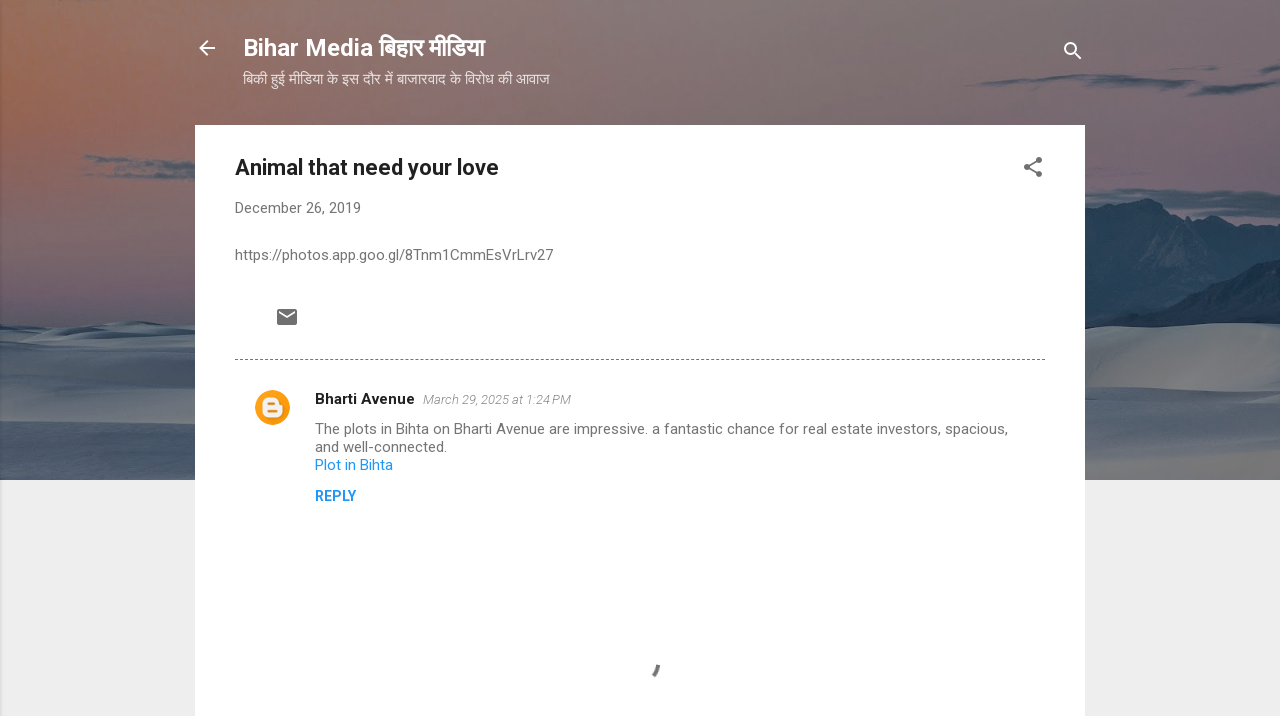

--- FILE ---
content_type: text/html; charset=UTF-8
request_url: https://biharmedia.blogspot.com/2019/12/animal-that-need-your-love.html
body_size: 30103
content:
<!DOCTYPE html>
<html dir='ltr' lang='en'>
<head>
<meta content='width=device-width, initial-scale=1' name='viewport'/>
<title>Animal that need your love</title>
<meta content='text/html; charset=UTF-8' http-equiv='Content-Type'/>
<!-- Chrome, Firefox OS and Opera -->
<meta content='#eeeeee' name='theme-color'/>
<!-- Windows Phone -->
<meta content='#eeeeee' name='msapplication-navbutton-color'/>
<meta content='blogger' name='generator'/>
<link href='https://biharmedia.blogspot.com/favicon.ico' rel='icon' type='image/x-icon'/>
<link href='http://biharmedia.blogspot.com/2019/12/animal-that-need-your-love.html' rel='canonical'/>
<link rel="alternate" type="application/atom+xml" title="Bihar Media   ब&#2367;ह&#2366;र म&#2368;ड&#2367;य&#2366; - Atom" href="https://biharmedia.blogspot.com/feeds/posts/default" />
<link rel="alternate" type="application/rss+xml" title="Bihar Media   ब&#2367;ह&#2366;र म&#2368;ड&#2367;य&#2366; - RSS" href="https://biharmedia.blogspot.com/feeds/posts/default?alt=rss" />
<link rel="service.post" type="application/atom+xml" title="Bihar Media   ब&#2367;ह&#2366;र म&#2368;ड&#2367;य&#2366; - Atom" href="https://www.blogger.com/feeds/1853057881903367980/posts/default" />

<link rel="alternate" type="application/atom+xml" title="Bihar Media   ब&#2367;ह&#2366;र म&#2368;ड&#2367;य&#2366; - Atom" href="https://biharmedia.blogspot.com/feeds/72540665188964304/comments/default" />
<!--Can't find substitution for tag [blog.ieCssRetrofitLinks]-->
<meta content='http://biharmedia.blogspot.com/2019/12/animal-that-need-your-love.html' property='og:url'/>
<meta content='Animal that need your love' property='og:title'/>
<meta content='biharmedia, Bihar Media,tiwarygaya,madan tiwary,madan tiwari' property='og:description'/>
<style type='text/css'>@font-face{font-family:'Roboto';font-style:italic;font-weight:300;font-stretch:100%;font-display:swap;src:url(//fonts.gstatic.com/s/roboto/v50/KFOKCnqEu92Fr1Mu53ZEC9_Vu3r1gIhOszmOClHrs6ljXfMMLt_QuAX-k3Yi128m0kN2.woff2)format('woff2');unicode-range:U+0460-052F,U+1C80-1C8A,U+20B4,U+2DE0-2DFF,U+A640-A69F,U+FE2E-FE2F;}@font-face{font-family:'Roboto';font-style:italic;font-weight:300;font-stretch:100%;font-display:swap;src:url(//fonts.gstatic.com/s/roboto/v50/KFOKCnqEu92Fr1Mu53ZEC9_Vu3r1gIhOszmOClHrs6ljXfMMLt_QuAz-k3Yi128m0kN2.woff2)format('woff2');unicode-range:U+0301,U+0400-045F,U+0490-0491,U+04B0-04B1,U+2116;}@font-face{font-family:'Roboto';font-style:italic;font-weight:300;font-stretch:100%;font-display:swap;src:url(//fonts.gstatic.com/s/roboto/v50/KFOKCnqEu92Fr1Mu53ZEC9_Vu3r1gIhOszmOClHrs6ljXfMMLt_QuAT-k3Yi128m0kN2.woff2)format('woff2');unicode-range:U+1F00-1FFF;}@font-face{font-family:'Roboto';font-style:italic;font-weight:300;font-stretch:100%;font-display:swap;src:url(//fonts.gstatic.com/s/roboto/v50/KFOKCnqEu92Fr1Mu53ZEC9_Vu3r1gIhOszmOClHrs6ljXfMMLt_QuAv-k3Yi128m0kN2.woff2)format('woff2');unicode-range:U+0370-0377,U+037A-037F,U+0384-038A,U+038C,U+038E-03A1,U+03A3-03FF;}@font-face{font-family:'Roboto';font-style:italic;font-weight:300;font-stretch:100%;font-display:swap;src:url(//fonts.gstatic.com/s/roboto/v50/KFOKCnqEu92Fr1Mu53ZEC9_Vu3r1gIhOszmOClHrs6ljXfMMLt_QuHT-k3Yi128m0kN2.woff2)format('woff2');unicode-range:U+0302-0303,U+0305,U+0307-0308,U+0310,U+0312,U+0315,U+031A,U+0326-0327,U+032C,U+032F-0330,U+0332-0333,U+0338,U+033A,U+0346,U+034D,U+0391-03A1,U+03A3-03A9,U+03B1-03C9,U+03D1,U+03D5-03D6,U+03F0-03F1,U+03F4-03F5,U+2016-2017,U+2034-2038,U+203C,U+2040,U+2043,U+2047,U+2050,U+2057,U+205F,U+2070-2071,U+2074-208E,U+2090-209C,U+20D0-20DC,U+20E1,U+20E5-20EF,U+2100-2112,U+2114-2115,U+2117-2121,U+2123-214F,U+2190,U+2192,U+2194-21AE,U+21B0-21E5,U+21F1-21F2,U+21F4-2211,U+2213-2214,U+2216-22FF,U+2308-230B,U+2310,U+2319,U+231C-2321,U+2336-237A,U+237C,U+2395,U+239B-23B7,U+23D0,U+23DC-23E1,U+2474-2475,U+25AF,U+25B3,U+25B7,U+25BD,U+25C1,U+25CA,U+25CC,U+25FB,U+266D-266F,U+27C0-27FF,U+2900-2AFF,U+2B0E-2B11,U+2B30-2B4C,U+2BFE,U+3030,U+FF5B,U+FF5D,U+1D400-1D7FF,U+1EE00-1EEFF;}@font-face{font-family:'Roboto';font-style:italic;font-weight:300;font-stretch:100%;font-display:swap;src:url(//fonts.gstatic.com/s/roboto/v50/KFOKCnqEu92Fr1Mu53ZEC9_Vu3r1gIhOszmOClHrs6ljXfMMLt_QuGb-k3Yi128m0kN2.woff2)format('woff2');unicode-range:U+0001-000C,U+000E-001F,U+007F-009F,U+20DD-20E0,U+20E2-20E4,U+2150-218F,U+2190,U+2192,U+2194-2199,U+21AF,U+21E6-21F0,U+21F3,U+2218-2219,U+2299,U+22C4-22C6,U+2300-243F,U+2440-244A,U+2460-24FF,U+25A0-27BF,U+2800-28FF,U+2921-2922,U+2981,U+29BF,U+29EB,U+2B00-2BFF,U+4DC0-4DFF,U+FFF9-FFFB,U+10140-1018E,U+10190-1019C,U+101A0,U+101D0-101FD,U+102E0-102FB,U+10E60-10E7E,U+1D2C0-1D2D3,U+1D2E0-1D37F,U+1F000-1F0FF,U+1F100-1F1AD,U+1F1E6-1F1FF,U+1F30D-1F30F,U+1F315,U+1F31C,U+1F31E,U+1F320-1F32C,U+1F336,U+1F378,U+1F37D,U+1F382,U+1F393-1F39F,U+1F3A7-1F3A8,U+1F3AC-1F3AF,U+1F3C2,U+1F3C4-1F3C6,U+1F3CA-1F3CE,U+1F3D4-1F3E0,U+1F3ED,U+1F3F1-1F3F3,U+1F3F5-1F3F7,U+1F408,U+1F415,U+1F41F,U+1F426,U+1F43F,U+1F441-1F442,U+1F444,U+1F446-1F449,U+1F44C-1F44E,U+1F453,U+1F46A,U+1F47D,U+1F4A3,U+1F4B0,U+1F4B3,U+1F4B9,U+1F4BB,U+1F4BF,U+1F4C8-1F4CB,U+1F4D6,U+1F4DA,U+1F4DF,U+1F4E3-1F4E6,U+1F4EA-1F4ED,U+1F4F7,U+1F4F9-1F4FB,U+1F4FD-1F4FE,U+1F503,U+1F507-1F50B,U+1F50D,U+1F512-1F513,U+1F53E-1F54A,U+1F54F-1F5FA,U+1F610,U+1F650-1F67F,U+1F687,U+1F68D,U+1F691,U+1F694,U+1F698,U+1F6AD,U+1F6B2,U+1F6B9-1F6BA,U+1F6BC,U+1F6C6-1F6CF,U+1F6D3-1F6D7,U+1F6E0-1F6EA,U+1F6F0-1F6F3,U+1F6F7-1F6FC,U+1F700-1F7FF,U+1F800-1F80B,U+1F810-1F847,U+1F850-1F859,U+1F860-1F887,U+1F890-1F8AD,U+1F8B0-1F8BB,U+1F8C0-1F8C1,U+1F900-1F90B,U+1F93B,U+1F946,U+1F984,U+1F996,U+1F9E9,U+1FA00-1FA6F,U+1FA70-1FA7C,U+1FA80-1FA89,U+1FA8F-1FAC6,U+1FACE-1FADC,U+1FADF-1FAE9,U+1FAF0-1FAF8,U+1FB00-1FBFF;}@font-face{font-family:'Roboto';font-style:italic;font-weight:300;font-stretch:100%;font-display:swap;src:url(//fonts.gstatic.com/s/roboto/v50/KFOKCnqEu92Fr1Mu53ZEC9_Vu3r1gIhOszmOClHrs6ljXfMMLt_QuAf-k3Yi128m0kN2.woff2)format('woff2');unicode-range:U+0102-0103,U+0110-0111,U+0128-0129,U+0168-0169,U+01A0-01A1,U+01AF-01B0,U+0300-0301,U+0303-0304,U+0308-0309,U+0323,U+0329,U+1EA0-1EF9,U+20AB;}@font-face{font-family:'Roboto';font-style:italic;font-weight:300;font-stretch:100%;font-display:swap;src:url(//fonts.gstatic.com/s/roboto/v50/KFOKCnqEu92Fr1Mu53ZEC9_Vu3r1gIhOszmOClHrs6ljXfMMLt_QuAb-k3Yi128m0kN2.woff2)format('woff2');unicode-range:U+0100-02BA,U+02BD-02C5,U+02C7-02CC,U+02CE-02D7,U+02DD-02FF,U+0304,U+0308,U+0329,U+1D00-1DBF,U+1E00-1E9F,U+1EF2-1EFF,U+2020,U+20A0-20AB,U+20AD-20C0,U+2113,U+2C60-2C7F,U+A720-A7FF;}@font-face{font-family:'Roboto';font-style:italic;font-weight:300;font-stretch:100%;font-display:swap;src:url(//fonts.gstatic.com/s/roboto/v50/KFOKCnqEu92Fr1Mu53ZEC9_Vu3r1gIhOszmOClHrs6ljXfMMLt_QuAj-k3Yi128m0g.woff2)format('woff2');unicode-range:U+0000-00FF,U+0131,U+0152-0153,U+02BB-02BC,U+02C6,U+02DA,U+02DC,U+0304,U+0308,U+0329,U+2000-206F,U+20AC,U+2122,U+2191,U+2193,U+2212,U+2215,U+FEFF,U+FFFD;}@font-face{font-family:'Roboto';font-style:normal;font-weight:400;font-stretch:100%;font-display:swap;src:url(//fonts.gstatic.com/s/roboto/v50/KFO7CnqEu92Fr1ME7kSn66aGLdTylUAMa3GUBHMdazTgWw.woff2)format('woff2');unicode-range:U+0460-052F,U+1C80-1C8A,U+20B4,U+2DE0-2DFF,U+A640-A69F,U+FE2E-FE2F;}@font-face{font-family:'Roboto';font-style:normal;font-weight:400;font-stretch:100%;font-display:swap;src:url(//fonts.gstatic.com/s/roboto/v50/KFO7CnqEu92Fr1ME7kSn66aGLdTylUAMa3iUBHMdazTgWw.woff2)format('woff2');unicode-range:U+0301,U+0400-045F,U+0490-0491,U+04B0-04B1,U+2116;}@font-face{font-family:'Roboto';font-style:normal;font-weight:400;font-stretch:100%;font-display:swap;src:url(//fonts.gstatic.com/s/roboto/v50/KFO7CnqEu92Fr1ME7kSn66aGLdTylUAMa3CUBHMdazTgWw.woff2)format('woff2');unicode-range:U+1F00-1FFF;}@font-face{font-family:'Roboto';font-style:normal;font-weight:400;font-stretch:100%;font-display:swap;src:url(//fonts.gstatic.com/s/roboto/v50/KFO7CnqEu92Fr1ME7kSn66aGLdTylUAMa3-UBHMdazTgWw.woff2)format('woff2');unicode-range:U+0370-0377,U+037A-037F,U+0384-038A,U+038C,U+038E-03A1,U+03A3-03FF;}@font-face{font-family:'Roboto';font-style:normal;font-weight:400;font-stretch:100%;font-display:swap;src:url(//fonts.gstatic.com/s/roboto/v50/KFO7CnqEu92Fr1ME7kSn66aGLdTylUAMawCUBHMdazTgWw.woff2)format('woff2');unicode-range:U+0302-0303,U+0305,U+0307-0308,U+0310,U+0312,U+0315,U+031A,U+0326-0327,U+032C,U+032F-0330,U+0332-0333,U+0338,U+033A,U+0346,U+034D,U+0391-03A1,U+03A3-03A9,U+03B1-03C9,U+03D1,U+03D5-03D6,U+03F0-03F1,U+03F4-03F5,U+2016-2017,U+2034-2038,U+203C,U+2040,U+2043,U+2047,U+2050,U+2057,U+205F,U+2070-2071,U+2074-208E,U+2090-209C,U+20D0-20DC,U+20E1,U+20E5-20EF,U+2100-2112,U+2114-2115,U+2117-2121,U+2123-214F,U+2190,U+2192,U+2194-21AE,U+21B0-21E5,U+21F1-21F2,U+21F4-2211,U+2213-2214,U+2216-22FF,U+2308-230B,U+2310,U+2319,U+231C-2321,U+2336-237A,U+237C,U+2395,U+239B-23B7,U+23D0,U+23DC-23E1,U+2474-2475,U+25AF,U+25B3,U+25B7,U+25BD,U+25C1,U+25CA,U+25CC,U+25FB,U+266D-266F,U+27C0-27FF,U+2900-2AFF,U+2B0E-2B11,U+2B30-2B4C,U+2BFE,U+3030,U+FF5B,U+FF5D,U+1D400-1D7FF,U+1EE00-1EEFF;}@font-face{font-family:'Roboto';font-style:normal;font-weight:400;font-stretch:100%;font-display:swap;src:url(//fonts.gstatic.com/s/roboto/v50/KFO7CnqEu92Fr1ME7kSn66aGLdTylUAMaxKUBHMdazTgWw.woff2)format('woff2');unicode-range:U+0001-000C,U+000E-001F,U+007F-009F,U+20DD-20E0,U+20E2-20E4,U+2150-218F,U+2190,U+2192,U+2194-2199,U+21AF,U+21E6-21F0,U+21F3,U+2218-2219,U+2299,U+22C4-22C6,U+2300-243F,U+2440-244A,U+2460-24FF,U+25A0-27BF,U+2800-28FF,U+2921-2922,U+2981,U+29BF,U+29EB,U+2B00-2BFF,U+4DC0-4DFF,U+FFF9-FFFB,U+10140-1018E,U+10190-1019C,U+101A0,U+101D0-101FD,U+102E0-102FB,U+10E60-10E7E,U+1D2C0-1D2D3,U+1D2E0-1D37F,U+1F000-1F0FF,U+1F100-1F1AD,U+1F1E6-1F1FF,U+1F30D-1F30F,U+1F315,U+1F31C,U+1F31E,U+1F320-1F32C,U+1F336,U+1F378,U+1F37D,U+1F382,U+1F393-1F39F,U+1F3A7-1F3A8,U+1F3AC-1F3AF,U+1F3C2,U+1F3C4-1F3C6,U+1F3CA-1F3CE,U+1F3D4-1F3E0,U+1F3ED,U+1F3F1-1F3F3,U+1F3F5-1F3F7,U+1F408,U+1F415,U+1F41F,U+1F426,U+1F43F,U+1F441-1F442,U+1F444,U+1F446-1F449,U+1F44C-1F44E,U+1F453,U+1F46A,U+1F47D,U+1F4A3,U+1F4B0,U+1F4B3,U+1F4B9,U+1F4BB,U+1F4BF,U+1F4C8-1F4CB,U+1F4D6,U+1F4DA,U+1F4DF,U+1F4E3-1F4E6,U+1F4EA-1F4ED,U+1F4F7,U+1F4F9-1F4FB,U+1F4FD-1F4FE,U+1F503,U+1F507-1F50B,U+1F50D,U+1F512-1F513,U+1F53E-1F54A,U+1F54F-1F5FA,U+1F610,U+1F650-1F67F,U+1F687,U+1F68D,U+1F691,U+1F694,U+1F698,U+1F6AD,U+1F6B2,U+1F6B9-1F6BA,U+1F6BC,U+1F6C6-1F6CF,U+1F6D3-1F6D7,U+1F6E0-1F6EA,U+1F6F0-1F6F3,U+1F6F7-1F6FC,U+1F700-1F7FF,U+1F800-1F80B,U+1F810-1F847,U+1F850-1F859,U+1F860-1F887,U+1F890-1F8AD,U+1F8B0-1F8BB,U+1F8C0-1F8C1,U+1F900-1F90B,U+1F93B,U+1F946,U+1F984,U+1F996,U+1F9E9,U+1FA00-1FA6F,U+1FA70-1FA7C,U+1FA80-1FA89,U+1FA8F-1FAC6,U+1FACE-1FADC,U+1FADF-1FAE9,U+1FAF0-1FAF8,U+1FB00-1FBFF;}@font-face{font-family:'Roboto';font-style:normal;font-weight:400;font-stretch:100%;font-display:swap;src:url(//fonts.gstatic.com/s/roboto/v50/KFO7CnqEu92Fr1ME7kSn66aGLdTylUAMa3OUBHMdazTgWw.woff2)format('woff2');unicode-range:U+0102-0103,U+0110-0111,U+0128-0129,U+0168-0169,U+01A0-01A1,U+01AF-01B0,U+0300-0301,U+0303-0304,U+0308-0309,U+0323,U+0329,U+1EA0-1EF9,U+20AB;}@font-face{font-family:'Roboto';font-style:normal;font-weight:400;font-stretch:100%;font-display:swap;src:url(//fonts.gstatic.com/s/roboto/v50/KFO7CnqEu92Fr1ME7kSn66aGLdTylUAMa3KUBHMdazTgWw.woff2)format('woff2');unicode-range:U+0100-02BA,U+02BD-02C5,U+02C7-02CC,U+02CE-02D7,U+02DD-02FF,U+0304,U+0308,U+0329,U+1D00-1DBF,U+1E00-1E9F,U+1EF2-1EFF,U+2020,U+20A0-20AB,U+20AD-20C0,U+2113,U+2C60-2C7F,U+A720-A7FF;}@font-face{font-family:'Roboto';font-style:normal;font-weight:400;font-stretch:100%;font-display:swap;src:url(//fonts.gstatic.com/s/roboto/v50/KFO7CnqEu92Fr1ME7kSn66aGLdTylUAMa3yUBHMdazQ.woff2)format('woff2');unicode-range:U+0000-00FF,U+0131,U+0152-0153,U+02BB-02BC,U+02C6,U+02DA,U+02DC,U+0304,U+0308,U+0329,U+2000-206F,U+20AC,U+2122,U+2191,U+2193,U+2212,U+2215,U+FEFF,U+FFFD;}@font-face{font-family:'Roboto';font-style:normal;font-weight:700;font-stretch:100%;font-display:swap;src:url(//fonts.gstatic.com/s/roboto/v50/KFO7CnqEu92Fr1ME7kSn66aGLdTylUAMa3GUBHMdazTgWw.woff2)format('woff2');unicode-range:U+0460-052F,U+1C80-1C8A,U+20B4,U+2DE0-2DFF,U+A640-A69F,U+FE2E-FE2F;}@font-face{font-family:'Roboto';font-style:normal;font-weight:700;font-stretch:100%;font-display:swap;src:url(//fonts.gstatic.com/s/roboto/v50/KFO7CnqEu92Fr1ME7kSn66aGLdTylUAMa3iUBHMdazTgWw.woff2)format('woff2');unicode-range:U+0301,U+0400-045F,U+0490-0491,U+04B0-04B1,U+2116;}@font-face{font-family:'Roboto';font-style:normal;font-weight:700;font-stretch:100%;font-display:swap;src:url(//fonts.gstatic.com/s/roboto/v50/KFO7CnqEu92Fr1ME7kSn66aGLdTylUAMa3CUBHMdazTgWw.woff2)format('woff2');unicode-range:U+1F00-1FFF;}@font-face{font-family:'Roboto';font-style:normal;font-weight:700;font-stretch:100%;font-display:swap;src:url(//fonts.gstatic.com/s/roboto/v50/KFO7CnqEu92Fr1ME7kSn66aGLdTylUAMa3-UBHMdazTgWw.woff2)format('woff2');unicode-range:U+0370-0377,U+037A-037F,U+0384-038A,U+038C,U+038E-03A1,U+03A3-03FF;}@font-face{font-family:'Roboto';font-style:normal;font-weight:700;font-stretch:100%;font-display:swap;src:url(//fonts.gstatic.com/s/roboto/v50/KFO7CnqEu92Fr1ME7kSn66aGLdTylUAMawCUBHMdazTgWw.woff2)format('woff2');unicode-range:U+0302-0303,U+0305,U+0307-0308,U+0310,U+0312,U+0315,U+031A,U+0326-0327,U+032C,U+032F-0330,U+0332-0333,U+0338,U+033A,U+0346,U+034D,U+0391-03A1,U+03A3-03A9,U+03B1-03C9,U+03D1,U+03D5-03D6,U+03F0-03F1,U+03F4-03F5,U+2016-2017,U+2034-2038,U+203C,U+2040,U+2043,U+2047,U+2050,U+2057,U+205F,U+2070-2071,U+2074-208E,U+2090-209C,U+20D0-20DC,U+20E1,U+20E5-20EF,U+2100-2112,U+2114-2115,U+2117-2121,U+2123-214F,U+2190,U+2192,U+2194-21AE,U+21B0-21E5,U+21F1-21F2,U+21F4-2211,U+2213-2214,U+2216-22FF,U+2308-230B,U+2310,U+2319,U+231C-2321,U+2336-237A,U+237C,U+2395,U+239B-23B7,U+23D0,U+23DC-23E1,U+2474-2475,U+25AF,U+25B3,U+25B7,U+25BD,U+25C1,U+25CA,U+25CC,U+25FB,U+266D-266F,U+27C0-27FF,U+2900-2AFF,U+2B0E-2B11,U+2B30-2B4C,U+2BFE,U+3030,U+FF5B,U+FF5D,U+1D400-1D7FF,U+1EE00-1EEFF;}@font-face{font-family:'Roboto';font-style:normal;font-weight:700;font-stretch:100%;font-display:swap;src:url(//fonts.gstatic.com/s/roboto/v50/KFO7CnqEu92Fr1ME7kSn66aGLdTylUAMaxKUBHMdazTgWw.woff2)format('woff2');unicode-range:U+0001-000C,U+000E-001F,U+007F-009F,U+20DD-20E0,U+20E2-20E4,U+2150-218F,U+2190,U+2192,U+2194-2199,U+21AF,U+21E6-21F0,U+21F3,U+2218-2219,U+2299,U+22C4-22C6,U+2300-243F,U+2440-244A,U+2460-24FF,U+25A0-27BF,U+2800-28FF,U+2921-2922,U+2981,U+29BF,U+29EB,U+2B00-2BFF,U+4DC0-4DFF,U+FFF9-FFFB,U+10140-1018E,U+10190-1019C,U+101A0,U+101D0-101FD,U+102E0-102FB,U+10E60-10E7E,U+1D2C0-1D2D3,U+1D2E0-1D37F,U+1F000-1F0FF,U+1F100-1F1AD,U+1F1E6-1F1FF,U+1F30D-1F30F,U+1F315,U+1F31C,U+1F31E,U+1F320-1F32C,U+1F336,U+1F378,U+1F37D,U+1F382,U+1F393-1F39F,U+1F3A7-1F3A8,U+1F3AC-1F3AF,U+1F3C2,U+1F3C4-1F3C6,U+1F3CA-1F3CE,U+1F3D4-1F3E0,U+1F3ED,U+1F3F1-1F3F3,U+1F3F5-1F3F7,U+1F408,U+1F415,U+1F41F,U+1F426,U+1F43F,U+1F441-1F442,U+1F444,U+1F446-1F449,U+1F44C-1F44E,U+1F453,U+1F46A,U+1F47D,U+1F4A3,U+1F4B0,U+1F4B3,U+1F4B9,U+1F4BB,U+1F4BF,U+1F4C8-1F4CB,U+1F4D6,U+1F4DA,U+1F4DF,U+1F4E3-1F4E6,U+1F4EA-1F4ED,U+1F4F7,U+1F4F9-1F4FB,U+1F4FD-1F4FE,U+1F503,U+1F507-1F50B,U+1F50D,U+1F512-1F513,U+1F53E-1F54A,U+1F54F-1F5FA,U+1F610,U+1F650-1F67F,U+1F687,U+1F68D,U+1F691,U+1F694,U+1F698,U+1F6AD,U+1F6B2,U+1F6B9-1F6BA,U+1F6BC,U+1F6C6-1F6CF,U+1F6D3-1F6D7,U+1F6E0-1F6EA,U+1F6F0-1F6F3,U+1F6F7-1F6FC,U+1F700-1F7FF,U+1F800-1F80B,U+1F810-1F847,U+1F850-1F859,U+1F860-1F887,U+1F890-1F8AD,U+1F8B0-1F8BB,U+1F8C0-1F8C1,U+1F900-1F90B,U+1F93B,U+1F946,U+1F984,U+1F996,U+1F9E9,U+1FA00-1FA6F,U+1FA70-1FA7C,U+1FA80-1FA89,U+1FA8F-1FAC6,U+1FACE-1FADC,U+1FADF-1FAE9,U+1FAF0-1FAF8,U+1FB00-1FBFF;}@font-face{font-family:'Roboto';font-style:normal;font-weight:700;font-stretch:100%;font-display:swap;src:url(//fonts.gstatic.com/s/roboto/v50/KFO7CnqEu92Fr1ME7kSn66aGLdTylUAMa3OUBHMdazTgWw.woff2)format('woff2');unicode-range:U+0102-0103,U+0110-0111,U+0128-0129,U+0168-0169,U+01A0-01A1,U+01AF-01B0,U+0300-0301,U+0303-0304,U+0308-0309,U+0323,U+0329,U+1EA0-1EF9,U+20AB;}@font-face{font-family:'Roboto';font-style:normal;font-weight:700;font-stretch:100%;font-display:swap;src:url(//fonts.gstatic.com/s/roboto/v50/KFO7CnqEu92Fr1ME7kSn66aGLdTylUAMa3KUBHMdazTgWw.woff2)format('woff2');unicode-range:U+0100-02BA,U+02BD-02C5,U+02C7-02CC,U+02CE-02D7,U+02DD-02FF,U+0304,U+0308,U+0329,U+1D00-1DBF,U+1E00-1E9F,U+1EF2-1EFF,U+2020,U+20A0-20AB,U+20AD-20C0,U+2113,U+2C60-2C7F,U+A720-A7FF;}@font-face{font-family:'Roboto';font-style:normal;font-weight:700;font-stretch:100%;font-display:swap;src:url(//fonts.gstatic.com/s/roboto/v50/KFO7CnqEu92Fr1ME7kSn66aGLdTylUAMa3yUBHMdazQ.woff2)format('woff2');unicode-range:U+0000-00FF,U+0131,U+0152-0153,U+02BB-02BC,U+02C6,U+02DA,U+02DC,U+0304,U+0308,U+0329,U+2000-206F,U+20AC,U+2122,U+2191,U+2193,U+2212,U+2215,U+FEFF,U+FFFD;}</style>
<style id='page-skin-1' type='text/css'><!--
/*! normalize.css v3.0.1 | MIT License | git.io/normalize */html{font-family:sans-serif;-ms-text-size-adjust:100%;-webkit-text-size-adjust:100%}body{margin:0}article,aside,details,figcaption,figure,footer,header,hgroup,main,nav,section,summary{display:block}audio,canvas,progress,video{display:inline-block;vertical-align:baseline}audio:not([controls]){display:none;height:0}[hidden],template{display:none}a{background:transparent}a:active,a:hover{outline:0}abbr[title]{border-bottom:1px dotted}b,strong{font-weight:bold}dfn{font-style:italic}h1{font-size:2em;margin:.67em 0}mark{background:#ff0;color:#000}small{font-size:80%}sub,sup{font-size:75%;line-height:0;position:relative;vertical-align:baseline}sup{top:-0.5em}sub{bottom:-0.25em}img{border:0}svg:not(:root){overflow:hidden}figure{margin:1em 40px}hr{-moz-box-sizing:content-box;box-sizing:content-box;height:0}pre{overflow:auto}code,kbd,pre,samp{font-family:monospace,monospace;font-size:1em}button,input,optgroup,select,textarea{color:inherit;font:inherit;margin:0}button{overflow:visible}button,select{text-transform:none}button,html input[type="button"],input[type="reset"],input[type="submit"]{-webkit-appearance:button;cursor:pointer}button[disabled],html input[disabled]{cursor:default}button::-moz-focus-inner,input::-moz-focus-inner{border:0;padding:0}input{line-height:normal}input[type="checkbox"],input[type="radio"]{box-sizing:border-box;padding:0}input[type="number"]::-webkit-inner-spin-button,input[type="number"]::-webkit-outer-spin-button{height:auto}input[type="search"]{-webkit-appearance:textfield;-moz-box-sizing:content-box;-webkit-box-sizing:content-box;box-sizing:content-box}input[type="search"]::-webkit-search-cancel-button,input[type="search"]::-webkit-search-decoration{-webkit-appearance:none}fieldset{border:1px solid #c0c0c0;margin:0 2px;padding:.35em .625em .75em}legend{border:0;padding:0}textarea{overflow:auto}optgroup{font-weight:bold}table{border-collapse:collapse;border-spacing:0}td,th{padding:0}
/*!************************************************
* Blogger Template Style
* Name: Contempo
**************************************************/
body{
overflow-wrap:break-word;
word-break:break-word;
word-wrap:break-word
}
.hidden{
display:none
}
.invisible{
visibility:hidden
}
.container::after,.float-container::after{
clear:both;
content:"";
display:table
}
.clearboth{
clear:both
}
#comments .comment .comment-actions,.subscribe-popup .FollowByEmail .follow-by-email-submit,.widget.Profile .profile-link,.widget.Profile .profile-link.visit-profile{
background:0 0;
border:0;
box-shadow:none;
color:#2196f3;
cursor:pointer;
font-size:14px;
font-weight:700;
outline:0;
text-decoration:none;
text-transform:uppercase;
width:auto
}
.dim-overlay{
background-color:rgba(0,0,0,.54);
height:100vh;
left:0;
position:fixed;
top:0;
width:100%
}
#sharing-dim-overlay{
background-color:transparent
}
input::-ms-clear{
display:none
}
.blogger-logo,.svg-icon-24.blogger-logo{
fill:#ff9800;
opacity:1
}
.loading-spinner-large{
-webkit-animation:mspin-rotate 1.568s infinite linear;
animation:mspin-rotate 1.568s infinite linear;
height:48px;
overflow:hidden;
position:absolute;
width:48px;
z-index:200
}
.loading-spinner-large>div{
-webkit-animation:mspin-revrot 5332ms infinite steps(4);
animation:mspin-revrot 5332ms infinite steps(4)
}
.loading-spinner-large>div>div{
-webkit-animation:mspin-singlecolor-large-film 1333ms infinite steps(81);
animation:mspin-singlecolor-large-film 1333ms infinite steps(81);
background-size:100%;
height:48px;
width:3888px
}
.mspin-black-large>div>div,.mspin-grey_54-large>div>div{
background-image:url(https://www.blogblog.com/indie/mspin_black_large.svg)
}
.mspin-white-large>div>div{
background-image:url(https://www.blogblog.com/indie/mspin_white_large.svg)
}
.mspin-grey_54-large{
opacity:.54
}
@-webkit-keyframes mspin-singlecolor-large-film{
from{
-webkit-transform:translateX(0);
transform:translateX(0)
}
to{
-webkit-transform:translateX(-3888px);
transform:translateX(-3888px)
}
}
@keyframes mspin-singlecolor-large-film{
from{
-webkit-transform:translateX(0);
transform:translateX(0)
}
to{
-webkit-transform:translateX(-3888px);
transform:translateX(-3888px)
}
}
@-webkit-keyframes mspin-rotate{
from{
-webkit-transform:rotate(0);
transform:rotate(0)
}
to{
-webkit-transform:rotate(360deg);
transform:rotate(360deg)
}
}
@keyframes mspin-rotate{
from{
-webkit-transform:rotate(0);
transform:rotate(0)
}
to{
-webkit-transform:rotate(360deg);
transform:rotate(360deg)
}
}
@-webkit-keyframes mspin-revrot{
from{
-webkit-transform:rotate(0);
transform:rotate(0)
}
to{
-webkit-transform:rotate(-360deg);
transform:rotate(-360deg)
}
}
@keyframes mspin-revrot{
from{
-webkit-transform:rotate(0);
transform:rotate(0)
}
to{
-webkit-transform:rotate(-360deg);
transform:rotate(-360deg)
}
}
.skip-navigation{
background-color:#fff;
box-sizing:border-box;
color:#000;
display:block;
height:0;
left:0;
line-height:50px;
overflow:hidden;
padding-top:0;
position:fixed;
text-align:center;
top:0;
-webkit-transition:box-shadow .3s,height .3s,padding-top .3s;
transition:box-shadow .3s,height .3s,padding-top .3s;
width:100%;
z-index:900
}
.skip-navigation:focus{
box-shadow:0 4px 5px 0 rgba(0,0,0,.14),0 1px 10px 0 rgba(0,0,0,.12),0 2px 4px -1px rgba(0,0,0,.2);
height:50px
}
#main{
outline:0
}
.main-heading{
position:absolute;
clip:rect(1px,1px,1px,1px);
padding:0;
border:0;
height:1px;
width:1px;
overflow:hidden
}
.Attribution{
margin-top:1em;
text-align:center
}
.Attribution .blogger img,.Attribution .blogger svg{
vertical-align:bottom
}
.Attribution .blogger img{
margin-right:.5em
}
.Attribution div{
line-height:24px;
margin-top:.5em
}
.Attribution .copyright,.Attribution .image-attribution{
font-size:.7em;
margin-top:1.5em
}
.BLOG_mobile_video_class{
display:none
}
.bg-photo{
background-attachment:scroll!important
}
body .CSS_LIGHTBOX{
z-index:900
}
.extendable .show-less,.extendable .show-more{
border-color:#2196f3;
color:#2196f3;
margin-top:8px
}
.extendable .show-less.hidden,.extendable .show-more.hidden{
display:none
}
.inline-ad{
display:none;
max-width:100%;
overflow:hidden
}
.adsbygoogle{
display:block
}
#cookieChoiceInfo{
bottom:0;
top:auto
}
iframe.b-hbp-video{
border:0
}
.post-body img{
max-width:100%
}
.post-body iframe{
max-width:100%
}
.post-body a[imageanchor="1"]{
display:inline-block
}
.byline{
margin-right:1em
}
.byline:last-child{
margin-right:0
}
.link-copied-dialog{
max-width:520px;
outline:0
}
.link-copied-dialog .modal-dialog-buttons{
margin-top:8px
}
.link-copied-dialog .goog-buttonset-default{
background:0 0;
border:0
}
.link-copied-dialog .goog-buttonset-default:focus{
outline:0
}
.paging-control-container{
margin-bottom:16px
}
.paging-control-container .paging-control{
display:inline-block
}
.paging-control-container .comment-range-text::after,.paging-control-container .paging-control{
color:#2196f3
}
.paging-control-container .comment-range-text,.paging-control-container .paging-control{
margin-right:8px
}
.paging-control-container .comment-range-text::after,.paging-control-container .paging-control::after{
content:"\b7";
cursor:default;
padding-left:8px;
pointer-events:none
}
.paging-control-container .comment-range-text:last-child::after,.paging-control-container .paging-control:last-child::after{
content:none
}
.byline.reactions iframe{
height:20px
}
.b-notification{
color:#000;
background-color:#fff;
border-bottom:solid 1px #000;
box-sizing:border-box;
padding:16px 32px;
text-align:center
}
.b-notification.visible{
-webkit-transition:margin-top .3s cubic-bezier(.4,0,.2,1);
transition:margin-top .3s cubic-bezier(.4,0,.2,1)
}
.b-notification.invisible{
position:absolute
}
.b-notification-close{
position:absolute;
right:8px;
top:8px
}
.no-posts-message{
line-height:40px;
text-align:center
}
@media screen and (max-width:800px){
body.item-view .post-body a[imageanchor="1"][style*="float: left;"],body.item-view .post-body a[imageanchor="1"][style*="float: right;"]{
float:none!important;
clear:none!important
}
body.item-view .post-body a[imageanchor="1"] img{
display:block;
height:auto;
margin:0 auto
}
body.item-view .post-body>.separator:first-child>a[imageanchor="1"]:first-child{
margin-top:20px
}
.post-body a[imageanchor]{
display:block
}
body.item-view .post-body a[imageanchor="1"]{
margin-left:0!important;
margin-right:0!important
}
body.item-view .post-body a[imageanchor="1"]+a[imageanchor="1"]{
margin-top:16px
}
}
.item-control{
display:none
}
#comments{
border-top:1px dashed rgba(0,0,0,.54);
margin-top:20px;
padding:20px
}
#comments .comment-thread ol{
margin:0;
padding-left:0;
padding-left:0
}
#comments .comment .comment-replybox-single,#comments .comment-thread .comment-replies{
margin-left:60px
}
#comments .comment-thread .thread-count{
display:none
}
#comments .comment{
list-style-type:none;
padding:0 0 30px;
position:relative
}
#comments .comment .comment{
padding-bottom:8px
}
.comment .avatar-image-container{
position:absolute
}
.comment .avatar-image-container img{
border-radius:50%
}
.avatar-image-container svg,.comment .avatar-image-container .avatar-icon{
border-radius:50%;
border:solid 1px #707070;
box-sizing:border-box;
fill:#707070;
height:35px;
margin:0;
padding:7px;
width:35px
}
.comment .comment-block{
margin-top:10px;
margin-left:60px;
padding-bottom:0
}
#comments .comment-author-header-wrapper{
margin-left:40px
}
#comments .comment .thread-expanded .comment-block{
padding-bottom:20px
}
#comments .comment .comment-header .user,#comments .comment .comment-header .user a{
color:#212121;
font-style:normal;
font-weight:700
}
#comments .comment .comment-actions{
bottom:0;
margin-bottom:15px;
position:absolute
}
#comments .comment .comment-actions>*{
margin-right:8px
}
#comments .comment .comment-header .datetime{
bottom:0;
color:rgba(33,33,33,.54);
display:inline-block;
font-size:13px;
font-style:italic;
margin-left:8px
}
#comments .comment .comment-footer .comment-timestamp a,#comments .comment .comment-header .datetime a{
color:rgba(33,33,33,.54)
}
#comments .comment .comment-content,.comment .comment-body{
margin-top:12px;
word-break:break-word
}
.comment-body{
margin-bottom:12px
}
#comments.embed[data-num-comments="0"]{
border:0;
margin-top:0;
padding-top:0
}
#comments.embed[data-num-comments="0"] #comment-post-message,#comments.embed[data-num-comments="0"] div.comment-form>p,#comments.embed[data-num-comments="0"] p.comment-footer{
display:none
}
#comment-editor-src{
display:none
}
.comments .comments-content .loadmore.loaded{
max-height:0;
opacity:0;
overflow:hidden
}
.extendable .remaining-items{
height:0;
overflow:hidden;
-webkit-transition:height .3s cubic-bezier(.4,0,.2,1);
transition:height .3s cubic-bezier(.4,0,.2,1)
}
.extendable .remaining-items.expanded{
height:auto
}
.svg-icon-24,.svg-icon-24-button{
cursor:pointer;
height:24px;
width:24px;
min-width:24px
}
.touch-icon{
margin:-12px;
padding:12px
}
.touch-icon:active,.touch-icon:focus{
background-color:rgba(153,153,153,.4);
border-radius:50%
}
svg:not(:root).touch-icon{
overflow:visible
}
html[dir=rtl] .rtl-reversible-icon{
-webkit-transform:scaleX(-1);
-ms-transform:scaleX(-1);
transform:scaleX(-1)
}
.svg-icon-24-button,.touch-icon-button{
background:0 0;
border:0;
margin:0;
outline:0;
padding:0
}
.touch-icon-button .touch-icon:active,.touch-icon-button .touch-icon:focus{
background-color:transparent
}
.touch-icon-button:active .touch-icon,.touch-icon-button:focus .touch-icon{
background-color:rgba(153,153,153,.4);
border-radius:50%
}
.Profile .default-avatar-wrapper .avatar-icon{
border-radius:50%;
border:solid 1px #707070;
box-sizing:border-box;
fill:#707070;
margin:0
}
.Profile .individual .default-avatar-wrapper .avatar-icon{
padding:25px
}
.Profile .individual .avatar-icon,.Profile .individual .profile-img{
height:120px;
width:120px
}
.Profile .team .default-avatar-wrapper .avatar-icon{
padding:8px
}
.Profile .team .avatar-icon,.Profile .team .default-avatar-wrapper,.Profile .team .profile-img{
height:40px;
width:40px
}
.snippet-container{
margin:0;
position:relative;
overflow:hidden
}
.snippet-fade{
bottom:0;
box-sizing:border-box;
position:absolute;
width:96px
}
.snippet-fade{
right:0
}
.snippet-fade:after{
content:"\2026"
}
.snippet-fade:after{
float:right
}
.post-bottom{
-webkit-box-align:center;
-webkit-align-items:center;
-ms-flex-align:center;
align-items:center;
display:-webkit-box;
display:-webkit-flex;
display:-ms-flexbox;
display:flex;
-webkit-flex-wrap:wrap;
-ms-flex-wrap:wrap;
flex-wrap:wrap
}
.post-footer{
-webkit-box-flex:1;
-webkit-flex:1 1 auto;
-ms-flex:1 1 auto;
flex:1 1 auto;
-webkit-flex-wrap:wrap;
-ms-flex-wrap:wrap;
flex-wrap:wrap;
-webkit-box-ordinal-group:2;
-webkit-order:1;
-ms-flex-order:1;
order:1
}
.post-footer>*{
-webkit-box-flex:0;
-webkit-flex:0 1 auto;
-ms-flex:0 1 auto;
flex:0 1 auto
}
.post-footer .byline:last-child{
margin-right:1em
}
.jump-link{
-webkit-box-flex:0;
-webkit-flex:0 0 auto;
-ms-flex:0 0 auto;
flex:0 0 auto;
-webkit-box-ordinal-group:3;
-webkit-order:2;
-ms-flex-order:2;
order:2
}
.centered-top-container.sticky{
left:0;
position:fixed;
right:0;
top:0;
width:auto;
z-index:50;
-webkit-transition-property:opacity,-webkit-transform;
transition-property:opacity,-webkit-transform;
transition-property:transform,opacity;
transition-property:transform,opacity,-webkit-transform;
-webkit-transition-duration:.2s;
transition-duration:.2s;
-webkit-transition-timing-function:cubic-bezier(.4,0,.2,1);
transition-timing-function:cubic-bezier(.4,0,.2,1)
}
.centered-top-placeholder{
display:none
}
.collapsed-header .centered-top-placeholder{
display:block
}
.centered-top-container .Header .replaced h1,.centered-top-placeholder .Header .replaced h1{
display:none
}
.centered-top-container.sticky .Header .replaced h1{
display:block
}
.centered-top-container.sticky .Header .header-widget{
background:0 0
}
.centered-top-container.sticky .Header .header-image-wrapper{
display:none
}
.centered-top-container img,.centered-top-placeholder img{
max-width:100%
}
.collapsible{
-webkit-transition:height .3s cubic-bezier(.4,0,.2,1);
transition:height .3s cubic-bezier(.4,0,.2,1)
}
.collapsible,.collapsible>summary{
display:block;
overflow:hidden
}
.collapsible>:not(summary){
display:none
}
.collapsible[open]>:not(summary){
display:block
}
.collapsible:focus,.collapsible>summary:focus{
outline:0
}
.collapsible>summary{
cursor:pointer;
display:block;
padding:0
}
.collapsible:focus>summary,.collapsible>summary:focus{
background-color:transparent
}
.collapsible>summary::-webkit-details-marker{
display:none
}
.collapsible-title{
-webkit-box-align:center;
-webkit-align-items:center;
-ms-flex-align:center;
align-items:center;
display:-webkit-box;
display:-webkit-flex;
display:-ms-flexbox;
display:flex
}
.collapsible-title .title{
-webkit-box-flex:1;
-webkit-flex:1 1 auto;
-ms-flex:1 1 auto;
flex:1 1 auto;
-webkit-box-ordinal-group:1;
-webkit-order:0;
-ms-flex-order:0;
order:0;
overflow:hidden;
text-overflow:ellipsis;
white-space:nowrap
}
.collapsible-title .chevron-down,.collapsible[open] .collapsible-title .chevron-up{
display:block
}
.collapsible-title .chevron-up,.collapsible[open] .collapsible-title .chevron-down{
display:none
}
.flat-button{
cursor:pointer;
display:inline-block;
font-weight:700;
text-transform:uppercase;
border-radius:2px;
padding:8px;
margin:-8px
}
.flat-icon-button{
background:0 0;
border:0;
margin:0;
outline:0;
padding:0;
margin:-12px;
padding:12px;
cursor:pointer;
box-sizing:content-box;
display:inline-block;
line-height:0
}
.flat-icon-button,.flat-icon-button .splash-wrapper{
border-radius:50%
}
.flat-icon-button .splash.animate{
-webkit-animation-duration:.3s;
animation-duration:.3s
}
.overflowable-container{
max-height:46px;
overflow:hidden;
position:relative
}
.overflow-button{
cursor:pointer
}
#overflowable-dim-overlay{
background:0 0
}
.overflow-popup{
box-shadow:0 2px 2px 0 rgba(0,0,0,.14),0 3px 1px -2px rgba(0,0,0,.2),0 1px 5px 0 rgba(0,0,0,.12);
background-color:#ffffff;
left:0;
max-width:calc(100% - 32px);
position:absolute;
top:0;
visibility:hidden;
z-index:101
}
.overflow-popup ul{
list-style:none
}
.overflow-popup .tabs li,.overflow-popup li{
display:block;
height:auto
}
.overflow-popup .tabs li{
padding-left:0;
padding-right:0
}
.overflow-button.hidden,.overflow-popup .tabs li.hidden,.overflow-popup li.hidden{
display:none
}
.pill-button{
background:0 0;
border:1px solid;
border-radius:12px;
cursor:pointer;
display:inline-block;
padding:4px 16px;
text-transform:uppercase
}
.ripple{
position:relative
}
.ripple>*{
z-index:1
}
.splash-wrapper{
bottom:0;
left:0;
overflow:hidden;
pointer-events:none;
position:absolute;
right:0;
top:0;
z-index:0
}
.splash{
background:#ccc;
border-radius:100%;
display:block;
opacity:.6;
position:absolute;
-webkit-transform:scale(0);
-ms-transform:scale(0);
transform:scale(0)
}
.splash.animate{
-webkit-animation:ripple-effect .4s linear;
animation:ripple-effect .4s linear
}
@-webkit-keyframes ripple-effect{
100%{
opacity:0;
-webkit-transform:scale(2.5);
transform:scale(2.5)
}
}
@keyframes ripple-effect{
100%{
opacity:0;
-webkit-transform:scale(2.5);
transform:scale(2.5)
}
}
.search{
display:-webkit-box;
display:-webkit-flex;
display:-ms-flexbox;
display:flex;
line-height:24px;
width:24px
}
.search.focused{
width:100%
}
.search.focused .section{
width:100%
}
.search form{
z-index:101
}
.search h3{
display:none
}
.search form{
display:-webkit-box;
display:-webkit-flex;
display:-ms-flexbox;
display:flex;
-webkit-box-flex:1;
-webkit-flex:1 0 0;
-ms-flex:1 0 0px;
flex:1 0 0;
border-bottom:solid 1px transparent;
padding-bottom:8px
}
.search form>*{
display:none
}
.search.focused form>*{
display:block
}
.search .search-input label{
display:none
}
.centered-top-placeholder.cloned .search form{
z-index:30
}
.search.focused form{
border-color:#ffffff;
position:relative;
width:auto
}
.collapsed-header .centered-top-container .search.focused form{
border-bottom-color:transparent
}
.search-expand{
-webkit-box-flex:0;
-webkit-flex:0 0 auto;
-ms-flex:0 0 auto;
flex:0 0 auto
}
.search-expand-text{
display:none
}
.search-close{
display:inline;
vertical-align:middle
}
.search-input{
-webkit-box-flex:1;
-webkit-flex:1 0 1px;
-ms-flex:1 0 1px;
flex:1 0 1px
}
.search-input input{
background:0 0;
border:0;
box-sizing:border-box;
color:#ffffff;
display:inline-block;
outline:0;
width:calc(100% - 48px)
}
.search-input input.no-cursor{
color:transparent;
text-shadow:0 0 0 #ffffff
}
.collapsed-header .centered-top-container .search-action,.collapsed-header .centered-top-container .search-input input{
color:#212121
}
.collapsed-header .centered-top-container .search-input input.no-cursor{
color:transparent;
text-shadow:0 0 0 #212121
}
.collapsed-header .centered-top-container .search-input input.no-cursor:focus,.search-input input.no-cursor:focus{
outline:0
}
.search-focused>*{
visibility:hidden
}
.search-focused .search,.search-focused .search-icon{
visibility:visible
}
.search.focused .search-action{
display:block
}
.search.focused .search-action:disabled{
opacity:.3
}
.widget.Sharing .sharing-button{
display:none
}
.widget.Sharing .sharing-buttons li{
padding:0
}
.widget.Sharing .sharing-buttons li span{
display:none
}
.post-share-buttons{
position:relative
}
.centered-bottom .share-buttons .svg-icon-24,.share-buttons .svg-icon-24{
fill:#212121
}
.sharing-open.touch-icon-button:active .touch-icon,.sharing-open.touch-icon-button:focus .touch-icon{
background-color:transparent
}
.share-buttons{
background-color:#ffffff;
border-radius:2px;
box-shadow:0 2px 2px 0 rgba(0,0,0,.14),0 3px 1px -2px rgba(0,0,0,.2),0 1px 5px 0 rgba(0,0,0,.12);
color:#212121;
list-style:none;
margin:0;
padding:8px 0;
position:absolute;
top:-11px;
min-width:200px;
z-index:101
}
.share-buttons.hidden{
display:none
}
.sharing-button{
background:0 0;
border:0;
margin:0;
outline:0;
padding:0;
cursor:pointer
}
.share-buttons li{
margin:0;
height:48px
}
.share-buttons li:last-child{
margin-bottom:0
}
.share-buttons li .sharing-platform-button{
box-sizing:border-box;
cursor:pointer;
display:block;
height:100%;
margin-bottom:0;
padding:0 16px;
position:relative;
width:100%
}
.share-buttons li .sharing-platform-button:focus,.share-buttons li .sharing-platform-button:hover{
background-color:rgba(128,128,128,.1);
outline:0
}
.share-buttons li svg[class*=" sharing-"],.share-buttons li svg[class^=sharing-]{
position:absolute;
top:10px
}
.share-buttons li span.sharing-platform-button{
position:relative;
top:0
}
.share-buttons li .platform-sharing-text{
display:block;
font-size:16px;
line-height:48px;
white-space:nowrap
}
.share-buttons li .platform-sharing-text{
margin-left:56px
}
.sidebar-container{
background-color:#ffffff;
max-width:284px;
overflow-y:auto;
-webkit-transition-property:-webkit-transform;
transition-property:-webkit-transform;
transition-property:transform;
transition-property:transform,-webkit-transform;
-webkit-transition-duration:.3s;
transition-duration:.3s;
-webkit-transition-timing-function:cubic-bezier(0,0,.2,1);
transition-timing-function:cubic-bezier(0,0,.2,1);
width:284px;
z-index:101;
-webkit-overflow-scrolling:touch
}
.sidebar-container .navigation{
line-height:0;
padding:16px
}
.sidebar-container .sidebar-back{
cursor:pointer
}
.sidebar-container .widget{
background:0 0;
margin:0 16px;
padding:16px 0
}
.sidebar-container .widget .title{
color:#212121;
margin:0
}
.sidebar-container .widget ul{
list-style:none;
margin:0;
padding:0
}
.sidebar-container .widget ul ul{
margin-left:1em
}
.sidebar-container .widget li{
font-size:16px;
line-height:normal
}
.sidebar-container .widget+.widget{
border-top:1px dashed #cccccc
}
.BlogArchive li{
margin:16px 0
}
.BlogArchive li:last-child{
margin-bottom:0
}
.Label li a{
display:inline-block
}
.BlogArchive .post-count,.Label .label-count{
float:right;
margin-left:.25em
}
.BlogArchive .post-count::before,.Label .label-count::before{
content:"("
}
.BlogArchive .post-count::after,.Label .label-count::after{
content:")"
}
.widget.Translate .skiptranslate>div{
display:block!important
}
.widget.Profile .profile-link{
display:-webkit-box;
display:-webkit-flex;
display:-ms-flexbox;
display:flex
}
.widget.Profile .team-member .default-avatar-wrapper,.widget.Profile .team-member .profile-img{
-webkit-box-flex:0;
-webkit-flex:0 0 auto;
-ms-flex:0 0 auto;
flex:0 0 auto;
margin-right:1em
}
.widget.Profile .individual .profile-link{
-webkit-box-orient:vertical;
-webkit-box-direction:normal;
-webkit-flex-direction:column;
-ms-flex-direction:column;
flex-direction:column
}
.widget.Profile .team .profile-link .profile-name{
-webkit-align-self:center;
-ms-flex-item-align:center;
align-self:center;
display:block;
-webkit-box-flex:1;
-webkit-flex:1 1 auto;
-ms-flex:1 1 auto;
flex:1 1 auto
}
.dim-overlay{
background-color:rgba(0,0,0,.54);
z-index:100
}
body.sidebar-visible{
overflow-y:hidden
}
@media screen and (max-width:1439px){
.sidebar-container{
bottom:0;
position:fixed;
top:0;
left:0;
right:auto
}
.sidebar-container.sidebar-invisible{
-webkit-transition-timing-function:cubic-bezier(.4,0,.6,1);
transition-timing-function:cubic-bezier(.4,0,.6,1);
-webkit-transform:translateX(-284px);
-ms-transform:translateX(-284px);
transform:translateX(-284px)
}
}
@media screen and (min-width:1440px){
.sidebar-container{
position:absolute;
top:0;
left:0;
right:auto
}
.sidebar-container .navigation{
display:none
}
}
.dialog{
box-shadow:0 2px 2px 0 rgba(0,0,0,.14),0 3px 1px -2px rgba(0,0,0,.2),0 1px 5px 0 rgba(0,0,0,.12);
background:#ffffff;
box-sizing:border-box;
color:#757575;
padding:30px;
position:fixed;
text-align:center;
width:calc(100% - 24px);
z-index:101
}
.dialog input[type=email],.dialog input[type=text]{
background-color:transparent;
border:0;
border-bottom:solid 1px rgba(117,117,117,.12);
color:#757575;
display:block;
font-family:Roboto, sans-serif;
font-size:16px;
line-height:24px;
margin:auto;
padding-bottom:7px;
outline:0;
text-align:center;
width:100%
}
.dialog input[type=email]::-webkit-input-placeholder,.dialog input[type=text]::-webkit-input-placeholder{
color:#757575
}
.dialog input[type=email]::-moz-placeholder,.dialog input[type=text]::-moz-placeholder{
color:#757575
}
.dialog input[type=email]:-ms-input-placeholder,.dialog input[type=text]:-ms-input-placeholder{
color:#757575
}
.dialog input[type=email]::-ms-input-placeholder,.dialog input[type=text]::-ms-input-placeholder{
color:#757575
}
.dialog input[type=email]::placeholder,.dialog input[type=text]::placeholder{
color:#757575
}
.dialog input[type=email]:focus,.dialog input[type=text]:focus{
border-bottom:solid 2px #2196f3;
padding-bottom:6px
}
.dialog input.no-cursor{
color:transparent;
text-shadow:0 0 0 #757575
}
.dialog input.no-cursor:focus{
outline:0
}
.dialog input.no-cursor:focus{
outline:0
}
.dialog input[type=submit]{
font-family:Roboto, sans-serif
}
.dialog .goog-buttonset-default{
color:#2196f3
}
.subscribe-popup{
max-width:364px
}
.subscribe-popup h3{
color:#212121;
font-size:1.8em;
margin-top:0
}
.subscribe-popup .FollowByEmail h3{
display:none
}
.subscribe-popup .FollowByEmail .follow-by-email-submit{
color:#2196f3;
display:inline-block;
margin:0 auto;
margin-top:24px;
width:auto;
white-space:normal
}
.subscribe-popup .FollowByEmail .follow-by-email-submit:disabled{
cursor:default;
opacity:.3
}
@media (max-width:800px){
.blog-name div.widget.Subscribe{
margin-bottom:16px
}
body.item-view .blog-name div.widget.Subscribe{
margin:8px auto 16px auto;
width:100%
}
}
.tabs{
list-style:none
}
.tabs li{
display:inline-block
}
.tabs li a{
cursor:pointer;
display:inline-block;
font-weight:700;
text-transform:uppercase;
padding:12px 8px
}
.tabs .selected{
border-bottom:4px solid #ffffff
}
.tabs .selected a{
color:#ffffff
}
body#layout .bg-photo,body#layout .bg-photo-overlay{
display:none
}
body#layout .page_body{
padding:0;
position:relative;
top:0
}
body#layout .page{
display:inline-block;
left:inherit;
position:relative;
vertical-align:top;
width:540px
}
body#layout .centered{
max-width:954px
}
body#layout .navigation{
display:none
}
body#layout .sidebar-container{
display:inline-block;
width:40%
}
body#layout .hamburger-menu,body#layout .search{
display:none
}
.centered-top-container .svg-icon-24,body.collapsed-header .centered-top-placeholder .svg-icon-24{
fill:#ffffff
}
.sidebar-container .svg-icon-24{
fill:#707070
}
.centered-bottom .svg-icon-24,body.collapsed-header .centered-top-container .svg-icon-24{
fill:#707070
}
.centered-bottom .share-buttons .svg-icon-24,.share-buttons .svg-icon-24{
fill:#212121
}
body{
background-color:#eeeeee;
color:#757575;
font:15px Roboto, sans-serif;
margin:0;
min-height:100vh
}
img{
max-width:100%
}
h3{
color:#757575;
font-size:16px
}
a{
text-decoration:none;
color:#2196f3
}
a:visited{
color:#2196f3
}
a:hover{
color:#2196f3
}
blockquote{
color:#444444;
font:italic 300 15px Roboto, sans-serif;
font-size:x-large;
text-align:center
}
.pill-button{
font-size:12px
}
.bg-photo-container{
height:480px;
overflow:hidden;
position:absolute;
width:100%;
z-index:1
}
.bg-photo{
background:#eeeeee url(https://themes.googleusercontent.com/image?id=L1lcAxxz0CLgsDzixEprHJ2F38TyEjCyE3RSAjynQDks0lT1BDc1OxXKaTEdLc89HPvdB11X9FDw) no-repeat scroll top center /* Credit: Michael Elkan (http://www.offset.com/photos/394244) */;;
background-attachment:scroll;
background-size:cover;
-webkit-filter:blur(0px);
filter:blur(0px);
height:calc(100% + 2 * 0px);
left:0px;
position:absolute;
top:0px;
width:calc(100% + 2 * 0px)
}
.bg-photo-overlay{
background:rgba(0,0,0,.26);
background-size:cover;
height:480px;
position:absolute;
width:100%;
z-index:2
}
.hamburger-menu{
float:left;
margin-top:0
}
.sticky .hamburger-menu{
float:none;
position:absolute
}
.search{
border-bottom:solid 1px rgba(255, 255, 255, 0);
float:right;
position:relative;
-webkit-transition-property:width;
transition-property:width;
-webkit-transition-duration:.5s;
transition-duration:.5s;
-webkit-transition-timing-function:cubic-bezier(.4,0,.2,1);
transition-timing-function:cubic-bezier(.4,0,.2,1);
z-index:101
}
.search .dim-overlay{
background-color:transparent
}
.search form{
height:36px;
-webkit-transition-property:border-color;
transition-property:border-color;
-webkit-transition-delay:.5s;
transition-delay:.5s;
-webkit-transition-duration:.2s;
transition-duration:.2s;
-webkit-transition-timing-function:cubic-bezier(.4,0,.2,1);
transition-timing-function:cubic-bezier(.4,0,.2,1)
}
.search.focused{
width:calc(100% - 48px)
}
.search.focused form{
display:-webkit-box;
display:-webkit-flex;
display:-ms-flexbox;
display:flex;
-webkit-box-flex:1;
-webkit-flex:1 0 1px;
-ms-flex:1 0 1px;
flex:1 0 1px;
border-color:#ffffff;
margin-left:-24px;
padding-left:36px;
position:relative;
width:auto
}
.item-view .search,.sticky .search{
right:0;
float:none;
margin-left:0;
position:absolute
}
.item-view .search.focused,.sticky .search.focused{
width:calc(100% - 50px)
}
.item-view .search.focused form,.sticky .search.focused form{
border-bottom-color:#757575
}
.centered-top-placeholder.cloned .search form{
z-index:30
}
.search_button{
-webkit-box-flex:0;
-webkit-flex:0 0 24px;
-ms-flex:0 0 24px;
flex:0 0 24px;
-webkit-box-orient:vertical;
-webkit-box-direction:normal;
-webkit-flex-direction:column;
-ms-flex-direction:column;
flex-direction:column
}
.search_button svg{
margin-top:0
}
.search-input{
height:48px
}
.search-input input{
display:block;
color:#ffffff;
font:16px Roboto, sans-serif;
height:48px;
line-height:48px;
padding:0;
width:100%
}
.search-input input::-webkit-input-placeholder{
color:#ffffff;
opacity:.3
}
.search-input input::-moz-placeholder{
color:#ffffff;
opacity:.3
}
.search-input input:-ms-input-placeholder{
color:#ffffff;
opacity:.3
}
.search-input input::-ms-input-placeholder{
color:#ffffff;
opacity:.3
}
.search-input input::placeholder{
color:#ffffff;
opacity:.3
}
.search-action{
background:0 0;
border:0;
color:#ffffff;
cursor:pointer;
display:none;
height:48px;
margin-top:0
}
.sticky .search-action{
color:#757575
}
.search.focused .search-action{
display:block
}
.search.focused .search-action:disabled{
opacity:.3
}
.page_body{
position:relative;
z-index:20
}
.page_body .widget{
margin-bottom:16px
}
.page_body .centered{
box-sizing:border-box;
display:-webkit-box;
display:-webkit-flex;
display:-ms-flexbox;
display:flex;
-webkit-box-orient:vertical;
-webkit-box-direction:normal;
-webkit-flex-direction:column;
-ms-flex-direction:column;
flex-direction:column;
margin:0 auto;
max-width:922px;
min-height:100vh;
padding:24px 0
}
.page_body .centered>*{
-webkit-box-flex:0;
-webkit-flex:0 0 auto;
-ms-flex:0 0 auto;
flex:0 0 auto
}
.page_body .centered>#footer{
margin-top:auto
}
.blog-name{
margin:24px 0 16px 0
}
.item-view .blog-name,.sticky .blog-name{
box-sizing:border-box;
margin-left:36px;
min-height:48px;
opacity:1;
padding-top:12px
}
.blog-name .subscribe-section-container{
margin-bottom:32px;
text-align:center;
-webkit-transition-property:opacity;
transition-property:opacity;
-webkit-transition-duration:.5s;
transition-duration:.5s
}
.item-view .blog-name .subscribe-section-container,.sticky .blog-name .subscribe-section-container{
margin:0 0 8px 0
}
.blog-name .PageList{
margin-top:16px;
padding-top:8px;
text-align:center
}
.blog-name .PageList .overflowable-contents{
width:100%
}
.blog-name .PageList h3.title{
color:#ffffff;
margin:8px auto;
text-align:center;
width:100%
}
.centered-top-container .blog-name{
-webkit-transition-property:opacity;
transition-property:opacity;
-webkit-transition-duration:.5s;
transition-duration:.5s
}
.item-view .return_link{
margin-bottom:12px;
margin-top:12px;
position:absolute
}
.item-view .blog-name{
display:-webkit-box;
display:-webkit-flex;
display:-ms-flexbox;
display:flex;
-webkit-flex-wrap:wrap;
-ms-flex-wrap:wrap;
flex-wrap:wrap;
margin:0 48px 27px 48px
}
.item-view .subscribe-section-container{
-webkit-box-flex:0;
-webkit-flex:0 0 auto;
-ms-flex:0 0 auto;
flex:0 0 auto
}
.item-view #header,.item-view .Header{
margin-bottom:5px;
margin-right:15px
}
.item-view .sticky .Header{
margin-bottom:0
}
.item-view .Header p{
margin:10px 0 0 0;
text-align:left
}
.item-view .post-share-buttons-bottom{
margin-right:16px
}
.sticky{
background:#ffffff;
box-shadow:0 0 20px 0 rgba(0,0,0,.7);
box-sizing:border-box;
margin-left:0
}
.sticky #header{
margin-bottom:8px;
margin-right:8px
}
.sticky .centered-top{
margin:4px auto;
max-width:890px;
min-height:48px
}
.sticky .blog-name{
display:-webkit-box;
display:-webkit-flex;
display:-ms-flexbox;
display:flex;
margin:0 48px
}
.sticky .blog-name #header{
-webkit-box-flex:0;
-webkit-flex:0 1 auto;
-ms-flex:0 1 auto;
flex:0 1 auto;
-webkit-box-ordinal-group:2;
-webkit-order:1;
-ms-flex-order:1;
order:1;
overflow:hidden
}
.sticky .blog-name .subscribe-section-container{
-webkit-box-flex:0;
-webkit-flex:0 0 auto;
-ms-flex:0 0 auto;
flex:0 0 auto;
-webkit-box-ordinal-group:3;
-webkit-order:2;
-ms-flex-order:2;
order:2
}
.sticky .Header h1{
overflow:hidden;
text-overflow:ellipsis;
white-space:nowrap;
margin-right:-10px;
margin-bottom:-10px;
padding-right:10px;
padding-bottom:10px
}
.sticky .Header p{
display:none
}
.sticky .PageList{
display:none
}
.search-focused>*{
visibility:visible
}
.search-focused .hamburger-menu{
visibility:visible
}
.item-view .search-focused .blog-name,.sticky .search-focused .blog-name{
opacity:0
}
.centered-bottom,.centered-top-container,.centered-top-placeholder{
padding:0 16px
}
.centered-top{
position:relative
}
.item-view .centered-top.search-focused .subscribe-section-container,.sticky .centered-top.search-focused .subscribe-section-container{
opacity:0
}
.page_body.has-vertical-ads .centered .centered-bottom{
display:inline-block;
width:calc(100% - 176px)
}
.Header h1{
color:#ffffff;
font:bold 45px Roboto, sans-serif;
line-height:normal;
margin:0 0 13px 0;
text-align:center;
width:100%
}
.Header h1 a,.Header h1 a:hover,.Header h1 a:visited{
color:#ffffff
}
.item-view .Header h1,.sticky .Header h1{
font-size:24px;
line-height:24px;
margin:0;
text-align:left
}
.sticky .Header h1{
color:#757575
}
.sticky .Header h1 a,.sticky .Header h1 a:hover,.sticky .Header h1 a:visited{
color:#757575
}
.Header p{
color:#ffffff;
margin:0 0 13px 0;
opacity:.8;
text-align:center
}
.widget .title{
line-height:28px
}
.BlogArchive li{
font-size:16px
}
.BlogArchive .post-count{
color:#757575
}
#page_body .FeaturedPost,.Blog .blog-posts .post-outer-container{
background:#ffffff;
min-height:40px;
padding:30px 40px;
width:auto
}
.Blog .blog-posts .post-outer-container:last-child{
margin-bottom:0
}
.Blog .blog-posts .post-outer-container .post-outer{
border:0;
position:relative;
padding-bottom:.25em
}
.post-outer-container{
margin-bottom:16px
}
.post:first-child{
margin-top:0
}
.post .thumb{
float:left;
height:20%;
width:20%
}
.post-share-buttons-bottom,.post-share-buttons-top{
float:right
}
.post-share-buttons-bottom{
margin-right:24px
}
.post-footer,.post-header{
clear:left;
color:rgba(0, 0, 0, 0.54);
margin:0;
width:inherit
}
.blog-pager{
text-align:center
}
.blog-pager a{
color:#2196f3
}
.blog-pager a:visited{
color:#2196f3
}
.blog-pager a:hover{
color:#2196f3
}
.post-title{
font:bold 22px Roboto, sans-serif;
float:left;
margin:0 0 8px 0;
max-width:calc(100% - 48px)
}
.post-title a{
font:bold 30px Roboto, sans-serif
}
.post-title,.post-title a,.post-title a:hover,.post-title a:visited{
color:#212121
}
.post-body{
color:#757575;
font:15px Roboto, sans-serif;
line-height:1.6em;
margin:1.5em 0 2em 0;
display:block
}
.post-body img{
height:inherit
}
.post-body .snippet-thumbnail{
float:left;
margin:0;
margin-right:2em;
max-height:128px;
max-width:128px
}
.post-body .snippet-thumbnail img{
max-width:100%
}
.main .FeaturedPost .widget-content{
border:0;
position:relative;
padding-bottom:.25em
}
.FeaturedPost img{
margin-top:2em
}
.FeaturedPost .snippet-container{
margin:2em 0
}
.FeaturedPost .snippet-container p{
margin:0
}
.FeaturedPost .snippet-thumbnail{
float:none;
height:auto;
margin-bottom:2em;
margin-right:0;
overflow:hidden;
max-height:calc(600px + 2em);
max-width:100%;
text-align:center;
width:100%
}
.FeaturedPost .snippet-thumbnail img{
max-width:100%;
width:100%
}
.byline{
color:rgba(0, 0, 0, 0.54);
display:inline-block;
line-height:24px;
margin-top:8px;
vertical-align:top
}
.byline.post-author:first-child{
margin-right:0
}
.byline.reactions .reactions-label{
line-height:22px;
vertical-align:top
}
.byline.post-share-buttons{
position:relative;
display:inline-block;
margin-top:0;
width:100%
}
.byline.post-share-buttons .sharing{
float:right
}
.flat-button.ripple:hover{
background-color:rgba(33,150,243,.12)
}
.flat-button.ripple .splash{
background-color:rgba(33,150,243,.4)
}
a.timestamp-link,a:active.timestamp-link,a:visited.timestamp-link{
color:inherit;
font:inherit;
text-decoration:inherit
}
.post-share-buttons{
margin-left:0
}
.clear-sharing{
min-height:24px
}
.comment-link{
color:#2196f3;
position:relative
}
.comment-link .num_comments{
margin-left:8px;
vertical-align:top
}
#comment-holder .continue{
display:none
}
#comment-editor{
margin-bottom:20px;
margin-top:20px
}
#comments .comment-form h4,#comments h3.title{
position:absolute;
clip:rect(1px,1px,1px,1px);
padding:0;
border:0;
height:1px;
width:1px;
overflow:hidden
}
.post-filter-message{
background-color:rgba(0,0,0,.7);
color:#fff;
display:table;
margin-bottom:16px;
width:100%
}
.post-filter-message div{
display:table-cell;
padding:15px 28px
}
.post-filter-message div:last-child{
padding-left:0;
text-align:right
}
.post-filter-message a{
white-space:nowrap
}
.post-filter-message .search-label,.post-filter-message .search-query{
font-weight:700;
color:#2196f3
}
#blog-pager{
margin:2em 0
}
#blog-pager a{
color:#2196f3;
font-size:14px
}
.subscribe-button{
border-color:#ffffff;
color:#ffffff
}
.sticky .subscribe-button{
border-color:#757575;
color:#757575
}
.tabs{
margin:0 auto;
padding:0
}
.tabs li{
margin:0 8px;
vertical-align:top
}
.tabs .overflow-button a,.tabs li a{
color:#cccccc;
font:700 normal 15px Roboto, sans-serif;
line-height:18px
}
.tabs .overflow-button a{
padding:12px 8px
}
.overflow-popup .tabs li{
text-align:left
}
.overflow-popup li a{
color:#757575;
display:block;
padding:8px 20px
}
.overflow-popup li.selected a{
color:#212121
}
a.report_abuse{
font-weight:400
}
.Label li,.Label span.label-size,.byline.post-labels a{
background-color:#f7f7f7;
border:1px solid #f7f7f7;
border-radius:15px;
display:inline-block;
margin:4px 4px 4px 0;
padding:3px 8px
}
.Label a,.byline.post-labels a{
color:rgba(0,0,0,0.54)
}
.Label ul{
list-style:none;
padding:0
}
.PopularPosts{
background-color:#eeeeee;
padding:30px 40px
}
.PopularPosts .item-content{
color:#757575;
margin-top:24px
}
.PopularPosts a,.PopularPosts a:hover,.PopularPosts a:visited{
color:#2196f3
}
.PopularPosts .post-title,.PopularPosts .post-title a,.PopularPosts .post-title a:hover,.PopularPosts .post-title a:visited{
color:#212121;
font-size:18px;
font-weight:700;
line-height:24px
}
.PopularPosts,.PopularPosts h3.title a{
color:#757575;
font:15px Roboto, sans-serif
}
.main .PopularPosts{
padding:16px 40px
}
.PopularPosts h3.title{
font-size:14px;
margin:0
}
.PopularPosts h3.post-title{
margin-bottom:0
}
.PopularPosts .byline{
color:rgba(0, 0, 0, 0.54)
}
.PopularPosts .jump-link{
float:right;
margin-top:16px
}
.PopularPosts .post-header .byline{
font-size:.9em;
font-style:italic;
margin-top:6px
}
.PopularPosts ul{
list-style:none;
padding:0;
margin:0
}
.PopularPosts .post{
padding:20px 0
}
.PopularPosts .post+.post{
border-top:1px dashed #cccccc
}
.PopularPosts .item-thumbnail{
float:left;
margin-right:32px
}
.PopularPosts .item-thumbnail img{
height:88px;
padding:0;
width:88px
}
.inline-ad{
margin-bottom:16px
}
.desktop-ad .inline-ad{
display:block
}
.adsbygoogle{
overflow:hidden
}
.vertical-ad-container{
float:right;
margin-right:16px;
width:128px
}
.vertical-ad-container .AdSense+.AdSense{
margin-top:16px
}
.inline-ad-placeholder,.vertical-ad-placeholder{
background:#ffffff;
border:1px solid #000;
opacity:.9;
vertical-align:middle;
text-align:center
}
.inline-ad-placeholder span,.vertical-ad-placeholder span{
margin-top:290px;
display:block;
text-transform:uppercase;
font-weight:700;
color:#212121
}
.vertical-ad-placeholder{
height:600px
}
.vertical-ad-placeholder span{
margin-top:290px;
padding:0 40px
}
.inline-ad-placeholder{
height:90px
}
.inline-ad-placeholder span{
margin-top:36px
}
.Attribution{
color:#757575
}
.Attribution a,.Attribution a:hover,.Attribution a:visited{
color:#2196f3
}
.Attribution svg{
fill:#707070
}
.sidebar-container{
box-shadow:1px 1px 3px rgba(0,0,0,.1)
}
.sidebar-container,.sidebar-container .sidebar_bottom{
background-color:#ffffff
}
.sidebar-container .navigation,.sidebar-container .sidebar_top_wrapper{
background-color:#ffffff
}
.sidebar-container .sidebar_top{
overflow:auto
}
.sidebar-container .sidebar_bottom{
width:100%;
padding-top:16px
}
.sidebar-container .widget:first-child{
padding-top:0
}
.sidebar_top .widget.Profile{
padding-bottom:16px
}
.widget.Profile{
margin:0;
width:100%
}
.widget.Profile h2{
display:none
}
.widget.Profile h3.title{
color:rgba(0,0,0,0.52);
margin:16px 32px
}
.widget.Profile .individual{
text-align:center
}
.widget.Profile .individual .profile-link{
padding:1em
}
.widget.Profile .individual .default-avatar-wrapper .avatar-icon{
margin:auto
}
.widget.Profile .team{
margin-bottom:32px;
margin-left:32px;
margin-right:32px
}
.widget.Profile ul{
list-style:none;
padding:0
}
.widget.Profile li{
margin:10px 0
}
.widget.Profile .profile-img{
border-radius:50%;
float:none
}
.widget.Profile .profile-link{
color:#212121;
font-size:.9em;
margin-bottom:1em;
opacity:.87;
overflow:hidden
}
.widget.Profile .profile-link.visit-profile{
border-style:solid;
border-width:1px;
border-radius:12px;
cursor:pointer;
font-size:12px;
font-weight:400;
padding:5px 20px;
display:inline-block;
line-height:normal
}
.widget.Profile dd{
color:rgba(0, 0, 0, 0.54);
margin:0 16px
}
.widget.Profile location{
margin-bottom:1em
}
.widget.Profile .profile-textblock{
font-size:14px;
line-height:24px;
position:relative
}
body.sidebar-visible .page_body{
overflow-y:scroll
}
body.sidebar-visible .bg-photo-container{
overflow-y:scroll
}
@media screen and (min-width:1440px){
.sidebar-container{
margin-top:480px;
min-height:calc(100% - 480px);
overflow:visible;
z-index:32
}
.sidebar-container .sidebar_top_wrapper{
background-color:#f7f7f7;
height:480px;
margin-top:-480px
}
.sidebar-container .sidebar_top{
display:-webkit-box;
display:-webkit-flex;
display:-ms-flexbox;
display:flex;
height:480px;
-webkit-box-orient:horizontal;
-webkit-box-direction:normal;
-webkit-flex-direction:row;
-ms-flex-direction:row;
flex-direction:row;
max-height:480px
}
.sidebar-container .sidebar_bottom{
max-width:284px;
width:284px
}
body.collapsed-header .sidebar-container{
z-index:15
}
.sidebar-container .sidebar_top:empty{
display:none
}
.sidebar-container .sidebar_top>:only-child{
-webkit-box-flex:0;
-webkit-flex:0 0 auto;
-ms-flex:0 0 auto;
flex:0 0 auto;
-webkit-align-self:center;
-ms-flex-item-align:center;
align-self:center;
width:100%
}
.sidebar_top_wrapper.no-items{
display:none
}
}
.post-snippet.snippet-container{
max-height:120px
}
.post-snippet .snippet-item{
line-height:24px
}
.post-snippet .snippet-fade{
background:-webkit-linear-gradient(left,#ffffff 0,#ffffff 20%,rgba(255, 255, 255, 0) 100%);
background:linear-gradient(to left,#ffffff 0,#ffffff 20%,rgba(255, 255, 255, 0) 100%);
color:#757575;
height:24px
}
.popular-posts-snippet.snippet-container{
max-height:72px
}
.popular-posts-snippet .snippet-item{
line-height:24px
}
.PopularPosts .popular-posts-snippet .snippet-fade{
color:#757575;
height:24px
}
.main .popular-posts-snippet .snippet-fade{
background:-webkit-linear-gradient(left,#eeeeee 0,#eeeeee 20%,rgba(238, 238, 238, 0) 100%);
background:linear-gradient(to left,#eeeeee 0,#eeeeee 20%,rgba(238, 238, 238, 0) 100%)
}
.sidebar_bottom .popular-posts-snippet .snippet-fade{
background:-webkit-linear-gradient(left,#ffffff 0,#ffffff 20%,rgba(255, 255, 255, 0) 100%);
background:linear-gradient(to left,#ffffff 0,#ffffff 20%,rgba(255, 255, 255, 0) 100%)
}
.profile-snippet.snippet-container{
max-height:192px
}
.has-location .profile-snippet.snippet-container{
max-height:144px
}
.profile-snippet .snippet-item{
line-height:24px
}
.profile-snippet .snippet-fade{
background:-webkit-linear-gradient(left,#ffffff 0,#ffffff 20%,rgba(255, 255, 255, 0) 100%);
background:linear-gradient(to left,#ffffff 0,#ffffff 20%,rgba(255, 255, 255, 0) 100%);
color:rgba(0, 0, 0, 0.54);
height:24px
}
@media screen and (min-width:1440px){
.profile-snippet .snippet-fade{
background:-webkit-linear-gradient(left,#f7f7f7 0,#f7f7f7 20%,rgba(247, 247, 247, 0) 100%);
background:linear-gradient(to left,#f7f7f7 0,#f7f7f7 20%,rgba(247, 247, 247, 0) 100%)
}
}
@media screen and (max-width:800px){
.blog-name{
margin-top:0
}
body.item-view .blog-name{
margin:0 48px
}
.centered-bottom{
padding:8px
}
body.item-view .centered-bottom{
padding:0
}
.page_body .centered{
padding:10px 0
}
body.item-view #header,body.item-view .widget.Header{
margin-right:0
}
body.collapsed-header .centered-top-container .blog-name{
display:block
}
body.collapsed-header .centered-top-container .widget.Header h1{
text-align:center
}
.widget.Header header{
padding:0
}
.widget.Header h1{
font-size:24px;
line-height:24px;
margin-bottom:13px
}
body.item-view .widget.Header h1{
text-align:center
}
body.item-view .widget.Header p{
text-align:center
}
.blog-name .widget.PageList{
padding:0
}
body.item-view .centered-top{
margin-bottom:5px
}
.search-action,.search-input{
margin-bottom:-8px
}
.search form{
margin-bottom:8px
}
body.item-view .subscribe-section-container{
margin:5px 0 0 0;
width:100%
}
#page_body.section div.widget.FeaturedPost,div.widget.PopularPosts{
padding:16px
}
div.widget.Blog .blog-posts .post-outer-container{
padding:16px
}
div.widget.Blog .blog-posts .post-outer-container .post-outer{
padding:0
}
.post:first-child{
margin:0
}
.post-body .snippet-thumbnail{
margin:0 3vw 3vw 0
}
.post-body .snippet-thumbnail img{
height:20vw;
width:20vw;
max-height:128px;
max-width:128px
}
div.widget.PopularPosts div.item-thumbnail{
margin:0 3vw 3vw 0
}
div.widget.PopularPosts div.item-thumbnail img{
height:20vw;
width:20vw;
max-height:88px;
max-width:88px
}
.post-title{
line-height:1
}
.post-title,.post-title a{
font-size:20px
}
#page_body.section div.widget.FeaturedPost h3 a{
font-size:22px
}
.mobile-ad .inline-ad{
display:block
}
.page_body.has-vertical-ads .vertical-ad-container,.page_body.has-vertical-ads .vertical-ad-container ins{
display:none
}
.page_body.has-vertical-ads .centered .centered-bottom,.page_body.has-vertical-ads .centered .centered-top{
display:block;
width:auto
}
div.post-filter-message div{
padding:8px 16px
}
}
@media screen and (min-width:1440px){
body{
position:relative
}
body.item-view .blog-name{
margin-left:48px
}
.page_body{
margin-left:284px
}
.search{
margin-left:0
}
.search.focused{
width:100%
}
.sticky{
padding-left:284px
}
.hamburger-menu{
display:none
}
body.collapsed-header .page_body .centered-top-container{
padding-left:284px;
padding-right:0;
width:100%
}
body.collapsed-header .centered-top-container .search.focused{
width:100%
}
body.collapsed-header .centered-top-container .blog-name{
margin-left:0
}
body.collapsed-header.item-view .centered-top-container .search.focused{
width:calc(100% - 50px)
}
body.collapsed-header.item-view .centered-top-container .blog-name{
margin-left:40px
}
}

--></style>
<style id='template-skin-1' type='text/css'><!--
body#layout .hidden,
body#layout .invisible {
display: inherit;
}
body#layout .navigation {
display: none;
}
body#layout .page,
body#layout .sidebar_top,
body#layout .sidebar_bottom {
display: inline-block;
left: inherit;
position: relative;
vertical-align: top;
}
body#layout .page {
float: right;
margin-left: 20px;
width: 55%;
}
body#layout .sidebar-container {
float: right;
width: 40%;
}
body#layout .hamburger-menu {
display: none;
}
--></style>
<style>
    .bg-photo {background-image:url(https\:\/\/themes.googleusercontent.com\/image?id=L1lcAxxz0CLgsDzixEprHJ2F38TyEjCyE3RSAjynQDks0lT1BDc1OxXKaTEdLc89HPvdB11X9FDw);}
    
@media (max-width: 480px) { .bg-photo {background-image:url(https\:\/\/themes.googleusercontent.com\/image?id=L1lcAxxz0CLgsDzixEprHJ2F38TyEjCyE3RSAjynQDks0lT1BDc1OxXKaTEdLc89HPvdB11X9FDw&options=w480);}}
@media (max-width: 640px) and (min-width: 481px) { .bg-photo {background-image:url(https\:\/\/themes.googleusercontent.com\/image?id=L1lcAxxz0CLgsDzixEprHJ2F38TyEjCyE3RSAjynQDks0lT1BDc1OxXKaTEdLc89HPvdB11X9FDw&options=w640);}}
@media (max-width: 800px) and (min-width: 641px) { .bg-photo {background-image:url(https\:\/\/themes.googleusercontent.com\/image?id=L1lcAxxz0CLgsDzixEprHJ2F38TyEjCyE3RSAjynQDks0lT1BDc1OxXKaTEdLc89HPvdB11X9FDw&options=w800);}}
@media (max-width: 1200px) and (min-width: 801px) { .bg-photo {background-image:url(https\:\/\/themes.googleusercontent.com\/image?id=L1lcAxxz0CLgsDzixEprHJ2F38TyEjCyE3RSAjynQDks0lT1BDc1OxXKaTEdLc89HPvdB11X9FDw&options=w1200);}}
/* Last tag covers anything over one higher than the previous max-size cap. */
@media (min-width: 1201px) { .bg-photo {background-image:url(https\:\/\/themes.googleusercontent.com\/image?id=L1lcAxxz0CLgsDzixEprHJ2F38TyEjCyE3RSAjynQDks0lT1BDc1OxXKaTEdLc89HPvdB11X9FDw&options=w1600);}}
  </style>
<script async='async' src='https://www.gstatic.com/external_hosted/clipboardjs/clipboard.min.js'></script>
<link href='https://www.blogger.com/dyn-css/authorization.css?targetBlogID=1853057881903367980&amp;zx=46b9793f-eff5-4654-a35a-436a23155525' media='none' onload='if(media!=&#39;all&#39;)media=&#39;all&#39;' rel='stylesheet'/><noscript><link href='https://www.blogger.com/dyn-css/authorization.css?targetBlogID=1853057881903367980&amp;zx=46b9793f-eff5-4654-a35a-436a23155525' rel='stylesheet'/></noscript>
<meta name='google-adsense-platform-account' content='ca-host-pub-1556223355139109'/>
<meta name='google-adsense-platform-domain' content='blogspot.com'/>

<script async src="https://pagead2.googlesyndication.com/pagead/js/adsbygoogle.js?client=ca-pub-3831325925407180&host=ca-host-pub-1556223355139109" crossorigin="anonymous"></script>

<!-- data-ad-client=ca-pub-3831325925407180 -->

</head>
<body class='item-view version-1-3-3 variant-indie_light'>
<a class='skip-navigation' href='#main' tabindex='0'>
Skip to main content
</a>
<div class='page'>
<div class='bg-photo-overlay'></div>
<div class='bg-photo-container'>
<div class='bg-photo'></div>
</div>
<div class='page_body'>
<div class='centered'>
<div class='centered-top-placeholder'></div>
<header class='centered-top-container' role='banner'>
<div class='centered-top'>
<a class='return_link' href='https://biharmedia.blogspot.com/'>
<button class='svg-icon-24-button back-button rtl-reversible-icon flat-icon-button ripple'>
<svg class='svg-icon-24'>
<use xlink:href='/responsive/sprite_v1_6.css.svg#ic_arrow_back_black_24dp' xmlns:xlink='http://www.w3.org/1999/xlink'></use>
</svg>
</button>
</a>
<div class='search'>
<button aria-label='Search' class='search-expand touch-icon-button'>
<div class='flat-icon-button ripple'>
<svg class='svg-icon-24 search-expand-icon'>
<use xlink:href='/responsive/sprite_v1_6.css.svg#ic_search_black_24dp' xmlns:xlink='http://www.w3.org/1999/xlink'></use>
</svg>
</div>
</button>
<div class='section' id='search_top' name='Search (Top)'><div class='widget BlogSearch' data-version='2' id='BlogSearch1'>
<h3 class='title'>
Search This Blog
</h3>
<div class='widget-content' role='search'>
<form action='https://biharmedia.blogspot.com/search' target='_top'>
<div class='search-input'>
<input aria-label='Search this blog' autocomplete='off' name='q' placeholder='Search this blog' value=''/>
</div>
<input class='search-action flat-button' type='submit' value='Search'/>
</form>
</div>
</div></div>
</div>
<div class='clearboth'></div>
<div class='blog-name container'>
<div class='container section' id='header' name='Header'><div class='widget Header' data-version='2' id='Header1'>
<div class='header-widget'>
<div>
<h1>
<a href='https://biharmedia.blogspot.com/'>
Bihar Media   ब&#2367;ह&#2366;र म&#2368;ड&#2367;य&#2366;
</a>
</h1>
</div>
<p>
ब&#2367;क&#2368; ह&#2369;ई म&#2368;ड&#2367;य&#2366; क&#2375; इस द&#2380;र म&#2375;&#2306; ब&#2366;ज&#2366;रव&#2366;द क&#2375; व&#2367;र&#2379;ध क&#2368; आव&#2366;ज
</p>
</div>
</div></div>
<nav role='navigation'>
<div class='clearboth section' id='page_list_top' name='Page List (Top)'>
</div>
</nav>
</div>
</div>
</header>
<div>
<div class='vertical-ad-container no-items section' id='ads' name='Ads'>
</div>
<main class='centered-bottom' id='main' role='main' tabindex='-1'>
<div class='main section' id='page_body' name='Page Body'>
<div class='widget Blog' data-version='2' id='Blog1'>
<div class='blog-posts hfeed container'>
<article class='post-outer-container'>
<div class='post-outer'>
<div class='post'>
<script type='application/ld+json'>{
  "@context": "http://schema.org",
  "@type": "BlogPosting",
  "mainEntityOfPage": {
    "@type": "WebPage",
    "@id": "http://biharmedia.blogspot.com/2019/12/animal-that-need-your-love.html"
  },
  "headline": "Animal that need your love","description": "https://photos.app.goo.gl/8Tnm1CmmEsVrLrv27","datePublished": "2019-12-26T10:47:00+05:30",
  "dateModified": "2019-12-26T10:47:10+05:30","image": {
    "@type": "ImageObject","url": "https://blogger.googleusercontent.com/img/b/U2hvZWJveA/AVvXsEgfMvYAhAbdHksiBA24JKmb2Tav6K0GviwztID3Cq4VpV96HaJfy0viIu8z1SSw_G9n5FQHZWSRao61M3e58ImahqBtr7LiOUS6m_w59IvDYwjmMcbq3fKW4JSbacqkbxTo8B90dWp0Cese92xfLMPe_tg11g/w1200/",
    "height": 348,
    "width": 1200},"publisher": {
    "@type": "Organization",
    "name": "Blogger",
    "logo": {
      "@type": "ImageObject",
      "url": "https://blogger.googleusercontent.com/img/b/U2hvZWJveA/AVvXsEgfMvYAhAbdHksiBA24JKmb2Tav6K0GviwztID3Cq4VpV96HaJfy0viIu8z1SSw_G9n5FQHZWSRao61M3e58ImahqBtr7LiOUS6m_w59IvDYwjmMcbq3fKW4JSbacqkbxTo8B90dWp0Cese92xfLMPe_tg11g/h60/",
      "width": 206,
      "height": 60
    }
  },"author": {
    "@type": "Person",
    "name": "Madan tiwary"
  }
}</script>
<a name='72540665188964304'></a>
<h3 class='post-title entry-title'>
Animal that need your love
</h3>
<div class='post-share-buttons post-share-buttons-top'>
<div class='byline post-share-buttons goog-inline-block'>
<div aria-owns='sharing-popup-Blog1-byline-72540665188964304' class='sharing' data-title='Animal that need your love'>
<button aria-controls='sharing-popup-Blog1-byline-72540665188964304' aria-label='Share' class='sharing-button touch-icon-button' id='sharing-button-Blog1-byline-72540665188964304' role='button'>
<div class='flat-icon-button ripple'>
<svg class='svg-icon-24'>
<use xlink:href='/responsive/sprite_v1_6.css.svg#ic_share_black_24dp' xmlns:xlink='http://www.w3.org/1999/xlink'></use>
</svg>
</div>
</button>
<div class='share-buttons-container'>
<ul aria-hidden='true' aria-label='Share' class='share-buttons hidden' id='sharing-popup-Blog1-byline-72540665188964304' role='menu'>
<li>
<span aria-label='Get link' class='sharing-platform-button sharing-element-link' data-href='https://www.blogger.com/share-post.g?blogID=1853057881903367980&postID=72540665188964304&target=' data-url='https://biharmedia.blogspot.com/2019/12/animal-that-need-your-love.html' role='menuitem' tabindex='-1' title='Get link'>
<svg class='svg-icon-24 touch-icon sharing-link'>
<use xlink:href='/responsive/sprite_v1_6.css.svg#ic_24_link_dark' xmlns:xlink='http://www.w3.org/1999/xlink'></use>
</svg>
<span class='platform-sharing-text'>Get link</span>
</span>
</li>
<li>
<span aria-label='Share to Facebook' class='sharing-platform-button sharing-element-facebook' data-href='https://www.blogger.com/share-post.g?blogID=1853057881903367980&postID=72540665188964304&target=facebook' data-url='https://biharmedia.blogspot.com/2019/12/animal-that-need-your-love.html' role='menuitem' tabindex='-1' title='Share to Facebook'>
<svg class='svg-icon-24 touch-icon sharing-facebook'>
<use xlink:href='/responsive/sprite_v1_6.css.svg#ic_24_facebook_dark' xmlns:xlink='http://www.w3.org/1999/xlink'></use>
</svg>
<span class='platform-sharing-text'>Facebook</span>
</span>
</li>
<li>
<span aria-label='Share to X' class='sharing-platform-button sharing-element-twitter' data-href='https://www.blogger.com/share-post.g?blogID=1853057881903367980&postID=72540665188964304&target=twitter' data-url='https://biharmedia.blogspot.com/2019/12/animal-that-need-your-love.html' role='menuitem' tabindex='-1' title='Share to X'>
<svg class='svg-icon-24 touch-icon sharing-twitter'>
<use xlink:href='/responsive/sprite_v1_6.css.svg#ic_24_twitter_dark' xmlns:xlink='http://www.w3.org/1999/xlink'></use>
</svg>
<span class='platform-sharing-text'>X</span>
</span>
</li>
<li>
<span aria-label='Share to Pinterest' class='sharing-platform-button sharing-element-pinterest' data-href='https://www.blogger.com/share-post.g?blogID=1853057881903367980&postID=72540665188964304&target=pinterest' data-url='https://biharmedia.blogspot.com/2019/12/animal-that-need-your-love.html' role='menuitem' tabindex='-1' title='Share to Pinterest'>
<svg class='svg-icon-24 touch-icon sharing-pinterest'>
<use xlink:href='/responsive/sprite_v1_6.css.svg#ic_24_pinterest_dark' xmlns:xlink='http://www.w3.org/1999/xlink'></use>
</svg>
<span class='platform-sharing-text'>Pinterest</span>
</span>
</li>
<li>
<span aria-label='Email' class='sharing-platform-button sharing-element-email' data-href='https://www.blogger.com/share-post.g?blogID=1853057881903367980&postID=72540665188964304&target=email' data-url='https://biharmedia.blogspot.com/2019/12/animal-that-need-your-love.html' role='menuitem' tabindex='-1' title='Email'>
<svg class='svg-icon-24 touch-icon sharing-email'>
<use xlink:href='/responsive/sprite_v1_6.css.svg#ic_24_email_dark' xmlns:xlink='http://www.w3.org/1999/xlink'></use>
</svg>
<span class='platform-sharing-text'>Email</span>
</span>
</li>
<li aria-hidden='true' class='hidden'>
<span aria-label='Share to other apps' class='sharing-platform-button sharing-element-other' data-url='https://biharmedia.blogspot.com/2019/12/animal-that-need-your-love.html' role='menuitem' tabindex='-1' title='Share to other apps'>
<svg class='svg-icon-24 touch-icon sharing-sharingOther'>
<use xlink:href='/responsive/sprite_v1_6.css.svg#ic_more_horiz_black_24dp' xmlns:xlink='http://www.w3.org/1999/xlink'></use>
</svg>
<span class='platform-sharing-text'>Other Apps</span>
</span>
</li>
</ul>
</div>
</div>
</div>
</div>
<div class='post-header'>
<div class='post-header-line-1'>
<span class='byline post-timestamp'>
<meta content='http://biharmedia.blogspot.com/2019/12/animal-that-need-your-love.html'/>
<a class='timestamp-link' href='https://biharmedia.blogspot.com/2019/12/animal-that-need-your-love.html' rel='bookmark' title='permanent link'>
<time class='published' datetime='2019-12-26T10:47:00+05:30' title='2019-12-26T10:47:00+05:30'>
December 26, 2019
</time>
</a>
</span>
</div>
</div>
<div class='post-body entry-content float-container' id='post-body-72540665188964304'>
https://photos.app.goo.gl/8Tnm1CmmEsVrLrv27
</div>
<div class='post-bottom'>
<div class='post-footer float-container'>
<div class='post-footer-line post-footer-line-1'>
<span class='byline post-icons'>
<span class='item-action'>
<a href='https://www.blogger.com/email-post/1853057881903367980/72540665188964304' title='Email Post'>
<svg class='svg-icon-24 touch-icon sharing-icon'>
<use xlink:href='/responsive/sprite_v1_6.css.svg#ic_24_email_dark' xmlns:xlink='http://www.w3.org/1999/xlink'></use>
</svg>
</a>
</span>
</span>
</div>
<div class='post-footer-line post-footer-line-2'>
</div>
<div class='post-footer-line post-footer-line-3'>
</div>
</div>
<div class='post-share-buttons post-share-buttons-bottom invisible'>
<div class='byline post-share-buttons goog-inline-block'>
<div aria-owns='sharing-popup-Blog1-byline-72540665188964304' class='sharing' data-title='Animal that need your love'>
<button aria-controls='sharing-popup-Blog1-byline-72540665188964304' aria-label='Share' class='sharing-button touch-icon-button' id='sharing-button-Blog1-byline-72540665188964304' role='button'>
<div class='flat-icon-button ripple'>
<svg class='svg-icon-24'>
<use xlink:href='/responsive/sprite_v1_6.css.svg#ic_share_black_24dp' xmlns:xlink='http://www.w3.org/1999/xlink'></use>
</svg>
</div>
</button>
<div class='share-buttons-container'>
<ul aria-hidden='true' aria-label='Share' class='share-buttons hidden' id='sharing-popup-Blog1-byline-72540665188964304' role='menu'>
<li>
<span aria-label='Get link' class='sharing-platform-button sharing-element-link' data-href='https://www.blogger.com/share-post.g?blogID=1853057881903367980&postID=72540665188964304&target=' data-url='https://biharmedia.blogspot.com/2019/12/animal-that-need-your-love.html' role='menuitem' tabindex='-1' title='Get link'>
<svg class='svg-icon-24 touch-icon sharing-link'>
<use xlink:href='/responsive/sprite_v1_6.css.svg#ic_24_link_dark' xmlns:xlink='http://www.w3.org/1999/xlink'></use>
</svg>
<span class='platform-sharing-text'>Get link</span>
</span>
</li>
<li>
<span aria-label='Share to Facebook' class='sharing-platform-button sharing-element-facebook' data-href='https://www.blogger.com/share-post.g?blogID=1853057881903367980&postID=72540665188964304&target=facebook' data-url='https://biharmedia.blogspot.com/2019/12/animal-that-need-your-love.html' role='menuitem' tabindex='-1' title='Share to Facebook'>
<svg class='svg-icon-24 touch-icon sharing-facebook'>
<use xlink:href='/responsive/sprite_v1_6.css.svg#ic_24_facebook_dark' xmlns:xlink='http://www.w3.org/1999/xlink'></use>
</svg>
<span class='platform-sharing-text'>Facebook</span>
</span>
</li>
<li>
<span aria-label='Share to X' class='sharing-platform-button sharing-element-twitter' data-href='https://www.blogger.com/share-post.g?blogID=1853057881903367980&postID=72540665188964304&target=twitter' data-url='https://biharmedia.blogspot.com/2019/12/animal-that-need-your-love.html' role='menuitem' tabindex='-1' title='Share to X'>
<svg class='svg-icon-24 touch-icon sharing-twitter'>
<use xlink:href='/responsive/sprite_v1_6.css.svg#ic_24_twitter_dark' xmlns:xlink='http://www.w3.org/1999/xlink'></use>
</svg>
<span class='platform-sharing-text'>X</span>
</span>
</li>
<li>
<span aria-label='Share to Pinterest' class='sharing-platform-button sharing-element-pinterest' data-href='https://www.blogger.com/share-post.g?blogID=1853057881903367980&postID=72540665188964304&target=pinterest' data-url='https://biharmedia.blogspot.com/2019/12/animal-that-need-your-love.html' role='menuitem' tabindex='-1' title='Share to Pinterest'>
<svg class='svg-icon-24 touch-icon sharing-pinterest'>
<use xlink:href='/responsive/sprite_v1_6.css.svg#ic_24_pinterest_dark' xmlns:xlink='http://www.w3.org/1999/xlink'></use>
</svg>
<span class='platform-sharing-text'>Pinterest</span>
</span>
</li>
<li>
<span aria-label='Email' class='sharing-platform-button sharing-element-email' data-href='https://www.blogger.com/share-post.g?blogID=1853057881903367980&postID=72540665188964304&target=email' data-url='https://biharmedia.blogspot.com/2019/12/animal-that-need-your-love.html' role='menuitem' tabindex='-1' title='Email'>
<svg class='svg-icon-24 touch-icon sharing-email'>
<use xlink:href='/responsive/sprite_v1_6.css.svg#ic_24_email_dark' xmlns:xlink='http://www.w3.org/1999/xlink'></use>
</svg>
<span class='platform-sharing-text'>Email</span>
</span>
</li>
<li aria-hidden='true' class='hidden'>
<span aria-label='Share to other apps' class='sharing-platform-button sharing-element-other' data-url='https://biharmedia.blogspot.com/2019/12/animal-that-need-your-love.html' role='menuitem' tabindex='-1' title='Share to other apps'>
<svg class='svg-icon-24 touch-icon sharing-sharingOther'>
<use xlink:href='/responsive/sprite_v1_6.css.svg#ic_more_horiz_black_24dp' xmlns:xlink='http://www.w3.org/1999/xlink'></use>
</svg>
<span class='platform-sharing-text'>Other Apps</span>
</span>
</li>
</ul>
</div>
</div>
</div>
</div>
</div>
</div>
</div>
<section class='comments threaded' data-embed='true' data-num-comments='1' id='comments'>
<a name='comments'></a>
<h3 class='title'>Comments</h3>
<div class='comments-content'>
<script async='async' src='' type='text/javascript'></script>
<script type='text/javascript'>(function(){var m=typeof Object.defineProperties=="function"?Object.defineProperty:function(a,b,c){if(a==Array.prototype||a==Object.prototype)return a;a[b]=c.value;return a},n=function(a){a=["object"==typeof globalThis&&globalThis,a,"object"==typeof window&&window,"object"==typeof self&&self,"object"==typeof global&&global];for(var b=0;b<a.length;++b){var c=a[b];if(c&&c.Math==Math)return c}throw Error("Cannot find global object");},v=n(this),w=function(a,b){if(b)a:{var c=v;a=a.split(".");for(var f=0;f<a.length-
1;f++){var g=a[f];if(!(g in c))break a;c=c[g]}a=a[a.length-1];f=c[a];b=b(f);b!=f&&b!=null&&m(c,a,{configurable:!0,writable:!0,value:b})}};w("globalThis",function(a){return a||v});/*

 Copyright The Closure Library Authors.
 SPDX-License-Identifier: Apache-2.0
*/
var x=this||self;/*

 Copyright Google LLC
 SPDX-License-Identifier: Apache-2.0
*/
var z={};function A(){if(z!==z)throw Error("Bad secret");};var B=globalThis.trustedTypes,C;function D(){var a=null;if(!B)return a;try{var b=function(c){return c};a=B.createPolicy("goog#html",{createHTML:b,createScript:b,createScriptURL:b})}catch(c){throw c;}return a};var E=function(a){A();this.privateDoNotAccessOrElseWrappedResourceUrl=a};E.prototype.toString=function(){return this.privateDoNotAccessOrElseWrappedResourceUrl+""};var F=function(a){A();this.privateDoNotAccessOrElseWrappedUrl=a};F.prototype.toString=function(){return this.privateDoNotAccessOrElseWrappedUrl};new F("about:blank");new F("about:invalid#zClosurez");var M=[],N=function(a){console.warn("A URL with content '"+a+"' was sanitized away.")};M.indexOf(N)===-1&&M.push(N);function O(a,b){if(b instanceof E)b=b.privateDoNotAccessOrElseWrappedResourceUrl;else throw Error("Unexpected type when unwrapping TrustedResourceUrl");a.src=b;var c;b=a.ownerDocument;b=b===void 0?document:b;var f;b=(f=(c=b).querySelector)==null?void 0:f.call(c,"script[nonce]");(c=b==null?"":b.nonce||b.getAttribute("nonce")||"")&&a.setAttribute("nonce",c)};var P=function(){var a=document;var b="SCRIPT";a.contentType==="application/xhtml+xml"&&(b=b.toLowerCase());return a.createElement(b)};function Q(a){a=a===null?"null":a===void 0?"undefined":a;if(typeof a!=="string")throw Error("Expected a string");var b;C===void 0&&(C=D());a=(b=C)?b.createScriptURL(a):a;return new E(a)};for(var R=function(a,b,c){var f=null;a&&a.length>0&&(f=parseInt(a[a.length-1].timestamp,10)+1);var g=null,q=null,G=void 0,H=null,r=(window.location.hash||"#").substring(1),I,J;/^comment-form_/.test(r)?I=r.substring(13):/^c[0-9]+$/.test(r)&&(J=r.substring(1));var V={id:c.postId,data:a,loadNext:function(k){if(f){var h=c.feed+"?alt=json&v=2&orderby=published&reverse=false&max-results=50";f&&(h+="&published-min="+(new Date(f)).toISOString());window.bloggercomments=function(t){f=null;var p=[];if(t&&t.feed&&
t.feed.entry)for(var d,K=0;d=t.feed.entry[K];K++){var l={},e=/blog-(\d+).post-(\d+)/.exec(d.id.$t);l.id=e?e[2]:null;a:{e=void 0;var L=d&&(d.content&&d.content.$t||d.summary&&d.summary.$t)||"";if(d&&d.gd$extendedProperty)for(e in d.gd$extendedProperty)if(d.gd$extendedProperty[e].name=="blogger.contentRemoved"){e='<span class="deleted-comment">'+L+"</span>";break a}e=L}l.body=e;l.timestamp=Date.parse(d.published.$t)+"";d.author&&d.author.constructor===Array&&(e=d.author[0])&&(l.author={name:e.name?
e.name.$t:void 0,profileUrl:e.uri?e.uri.$t:void 0,avatarUrl:e.gd$image?e.gd$image.src:void 0});d.link&&(d.link[2]&&(l.link=l.permalink=d.link[2].href),d.link[3]&&(e=/.*comments\/default\/(\d+)\?.*/.exec(d.link[3].href))&&e[1]&&(l.parentId=e[1]));l.deleteclass="item-control blog-admin";if(d.gd$extendedProperty)for(var u in d.gd$extendedProperty)d.gd$extendedProperty[u].name=="blogger.itemClass"?l.deleteclass+=" "+d.gd$extendedProperty[u].value:d.gd$extendedProperty[u].name=="blogger.displayTime"&&
(l.displayTime=d.gd$extendedProperty[u].value);p.push(l)}f=p.length<50?null:parseInt(p[p.length-1].timestamp,10)+1;k(p);window.bloggercomments=null};var y=P();y.type="text/javascript";O(y,Q(h+"&callback=bloggercomments"));document.getElementsByTagName("head")[0].appendChild(y)}},hasMore:function(){return!!f},getMeta:function(k,h){return"iswriter"==k?h.author&&h.author.name==c.authorName&&h.author.profileUrl==c.authorUrl?"true":"":"deletelink"==k?c.baseUri+"/comment/delete/"+c.blogId+"/"+h.id:"deleteclass"==
k?h.deleteclass:""},onReply:function(k,h){g==null&&(g=document.getElementById("comment-editor"),g!=null&&(H=g.style.height,g.style.display="block",q=g.src.split("#")));g&&k&&k!==G&&(document.getElementById(h).insertBefore(g,null),h=q[0]+(k?"&parentID="+k:""),q[1]&&(h=h+"#"+q[1]),g.src=h,g.style.height=H||g.style.height,G=k,g.removeAttribute("data-resized"),g.dispatchEvent(new Event("iframeMoved")))},rendered:!0,initComment:J,initReplyThread:I,config:{maxDepth:c.maxThreadDepth},messages:b};a=function(){if(window.goog&&
window.goog.comments){var k=document.getElementById("comment-holder");window.goog.comments.render(k,V)}};window.goog&&window.goog.comments?a():(window.goog=window.goog||{},window.goog.comments=window.goog.comments||{},window.goog.comments.loadQueue=window.goog.comments.loadQueue||[],window.goog.comments.loadQueue.push(a))},S=["blogger","widgets","blog","initThreadedComments"],T=x,U;S.length&&(U=S.shift());)S.length||R===void 0?T=T[U]&&T[U]!==Object.prototype[U]?T[U]:T[U]={}:T[U]=R;}).call(this);
</script>
<script type='text/javascript'>
    blogger.widgets.blog.initThreadedComments(
        null,
        null,
        {});
  </script>
<div id='comment-holder'>
<div class="comment-thread toplevel-thread"><ol id="top-ra"><li class="comment" id="c254633359964703742"><div class="avatar-image-container"><img src="//www.blogger.com/img/blogger_logo_round_35.png" alt=""/></div><div class="comment-block"><div class="comment-header"><cite class="user"><a href="https://www.blogger.com/profile/06001587300020031026" rel="nofollow">Bharti Avenue</a></cite><span class="icon user "></span><span class="datetime secondary-text"><a rel="nofollow" href="https://biharmedia.blogspot.com/2019/12/animal-that-need-your-love.html?showComment=1743234867634#c254633359964703742">March 29, 2025 at 1:24&#8239;PM</a></span></div><p class="comment-content">The plots in Bihta on Bharti Avenue are impressive. a fantastic chance for real estate investors, spacious, and well-connected.<br><a href="https://bhartiavenue.com/property/agrani-woods/" rel="nofollow">Plot in Bihta</a><br></p><span class="comment-actions secondary-text"><a class="comment-reply" target="_self" data-comment-id="254633359964703742">Reply</a><span class="item-control blog-admin blog-admin pid-1043217138"><a target="_self" href="https://www.blogger.com/comment/delete/1853057881903367980/254633359964703742">Delete</a></span></span></div><div class="comment-replies"><div id="c254633359964703742-rt" class="comment-thread inline-thread hidden"><span class="thread-toggle thread-expanded"><span class="thread-arrow"></span><span class="thread-count"><a target="_self">Replies</a></span></span><ol id="c254633359964703742-ra" class="thread-chrome thread-expanded"><div></div><div id="c254633359964703742-continue" class="continue"><a class="comment-reply" target="_self" data-comment-id="254633359964703742">Reply</a></div></ol></div></div><div class="comment-replybox-single" id="c254633359964703742-ce"></div></li></ol><div id="top-continue" class="continue"><a class="comment-reply" target="_self">Add comment</a></div><div class="comment-replybox-thread" id="top-ce"></div><div class="loadmore hidden" data-post-id="72540665188964304"><a target="_self">Load more...</a></div></div>
</div>
</div>
<p class='comment-footer'>
<div class='comment-form'>
<a name='comment-form'></a>
<h4 id='comment-post-message'>Post a Comment</h4>
<p>ट&#2367;पण&#2381;ण&#2368; क&#2375; ल&#2367;य&#2375; धन&#2381;यव&#2366;द</p>
<a href='https://www.blogger.com/comment/frame/1853057881903367980?po=72540665188964304&hl=en&saa=85391&origin=https://biharmedia.blogspot.com&skin=contempo' id='comment-editor-src'></a>
<iframe allowtransparency='allowtransparency' class='blogger-iframe-colorize blogger-comment-from-post' frameborder='0' height='410px' id='comment-editor' name='comment-editor' src='' width='100%'></iframe>
<script src='https://www.blogger.com/static/v1/jsbin/2830521187-comment_from_post_iframe.js' type='text/javascript'></script>
<script type='text/javascript'>
      BLOG_CMT_createIframe('https://www.blogger.com/rpc_relay.html');
    </script>
</div>
</p>
</section>
</article>
</div>
<style>
    .post-body a.b-tooltip-container {
      position: relative;
      display: inline-block;
    }

    .post-body a.b-tooltip-container .b-tooltip {
      display: block !important;
      position: absolute;
      top: 100%;
      left: 50%;
      transform: translate(-20%, 1px);
      visibility: hidden;
      opacity: 0;
      z-index: 1;
      transition: opacity 0.2s ease-in-out;
    }

    .post-body a.b-tooltip-container .b-tooltip iframe {
      width: 200px;
      height: 198px;
      max-width: none;
      border: none;
      border-radius: 20px;
      box-shadow: 1px 1px 3px 1px rgba(0, 0, 0, 0.2);
    }

    @media (hover: hover) {
      .post-body a.b-tooltip-container:hover .b-tooltip {
        visibility: visible;
        opacity: 1;
      }
    }
  </style>
</div><div class='widget PopularPosts' data-version='2' id='PopularPosts1'>
<h3 class='title'>
Popular posts from this blog
</h3>
<div class='widget-content'>
<div role='feed'>
<article class='post' role='article'>
<h3 class='post-title'><a href='https://biharmedia.blogspot.com/2015/03/blog-post_98.html'>भ&#2370;म&#2367;ह&#2366;र :: पहच&#2366;न क&#2368; तल&#2366;श म&#2375;&#2306; भटकत&#2368; ह&#2369;ई एक नस&#2381;ल &#2404;</a></h3>
<div class='post-header'>
<div class='post-header-line-1'>
<span class='byline post-timestamp'>
<meta content='http://biharmedia.blogspot.com/2015/03/blog-post_98.html'/>
<a class='timestamp-link' href='https://biharmedia.blogspot.com/2015/03/blog-post_98.html' rel='bookmark' title='permanent link'>
<time class='published' datetime='2015-03-15T16:17:00+05:30' title='2015-03-15T16:17:00+05:30'>
March 15, 2015
</time>
</a>
</span>
</div>
</div>
<div class='item-content float-container'>
<div class='popular-posts-snippet snippet-container r-snippet-container'>
<div class='snippet-item r-snippetized'>
 ह&#2367;न&#2381;द&#2369;स&#2381;त&#2366;न क&#2368; हर ज&#2366;त&#2368; क&#2366; कह&#2368; न कह&#2368; ज&#2367;क&#2381;र प&#2381;र&#2366;च&#2368;न ध&#2366;र&#2381;म&#2367;क - इत&#2367;ह&#2366;स&#2367;क प&#2369;स&#2381;तक&#2379; म&#2375;&#2306; म&#2367;ल ज&#2366;एग&#2366; परन&#2381;त&#2369; भ&#2370;म&#2367;ह&#2366;र ज&#2366;त&#2367; क&#2366; कह&#2368; क&#2379;ई ज&#2367;क&#2381;र प&#2381;र&#2366;च&#2368;न ग&#2381;र&#2306;थ&#2379; म&#2375;&#2306; नह&#2368;&#2306; म&#2367;ल&#2375;ग&#2366; &#2404; इनक&#2368; उत&#2381;प...
</div>
<a class='snippet-fade r-snippet-fade hidden' href='https://biharmedia.blogspot.com/2015/03/blog-post_98.html'></a>
</div>
<div class='jump-link flat-button ripple'>
<a href='https://biharmedia.blogspot.com/2015/03/blog-post_98.html' title='भूमिहार :: पहचान की तलाश में भटकती हुई एक नस्ल ।'>
Read more
</a>
</div>
</div>
</article>
<article class='post' role='article'>
<h3 class='post-title'><a href='https://biharmedia.blogspot.com/2011/05/blog-post_23.html'>आल&#2379;कधन&#2381;व&#2366; क&#2368; नज&#2364;र म&#2375;&#2306; म&#2376;&#2306; र&#2306;ड&#2368; थ&#2368;: आल&#2379;क धन&#2381;व&#2366; : एक क&#2366;मल&#2379;ल&#2369;प जनकव&#2367; भ&#2366;ग ३</a></h3>
<div class='post-header'>
<div class='post-header-line-1'>
<span class='byline post-timestamp'>
<meta content='http://biharmedia.blogspot.com/2011/05/blog-post_23.html'/>
<a class='timestamp-link' href='https://biharmedia.blogspot.com/2011/05/blog-post_23.html' rel='bookmark' title='permanent link'>
<time class='published' datetime='2011-05-24T10:19:00+05:30' title='2011-05-24T10:19:00+05:30'>
May 24, 2011
</time>
</a>
</span>
</div>
</div>
<div class='item-content float-container'>
<div class='item-thumbnail'>
<a href='https://biharmedia.blogspot.com/2011/05/blog-post_23.html'>
<img alt='Image' sizes='72px' src='https://blogger.googleusercontent.com/img/b/R29vZ2xl/AVvXsEiYXyz23u_pytcgP0JIL_HVOerY78vJicY72milVgisrubGjXqeqIpR5d3JeU5KaYJiiyf6QodI2kSIiTzojhbGNgvReWjPRzKQN3SHbgEVBUFOjgR1e1m-mipHMkAd-7MFcVEOB1Ozldvz/s1600/Alok-Dhanwa-240x300.jpg' srcset='https://blogger.googleusercontent.com/img/b/R29vZ2xl/AVvXsEiYXyz23u_pytcgP0JIL_HVOerY78vJicY72milVgisrubGjXqeqIpR5d3JeU5KaYJiiyf6QodI2kSIiTzojhbGNgvReWjPRzKQN3SHbgEVBUFOjgR1e1m-mipHMkAd-7MFcVEOB1Ozldvz/w72-h72-p-k-no-nu/Alok-Dhanwa-240x300.jpg 72w, https://blogger.googleusercontent.com/img/b/R29vZ2xl/AVvXsEiYXyz23u_pytcgP0JIL_HVOerY78vJicY72milVgisrubGjXqeqIpR5d3JeU5KaYJiiyf6QodI2kSIiTzojhbGNgvReWjPRzKQN3SHbgEVBUFOjgR1e1m-mipHMkAd-7MFcVEOB1Ozldvz/w144-h144-p-k-no-nu/Alok-Dhanwa-240x300.jpg 144w'/>
</a>
</div>
<div class='popular-posts-snippet snippet-container r-snippet-container'>
<div class='snippet-item r-snippetized'>
          जनव&#2366;द&#2368; कव&#2367; आल&#2379;क धन&#2381;व&#2366; न&#2375; क&#2381;र&#2366;&#2306;त&#2367; भट&#2381;ट उर&#2381;फ&#2364; अस&#2368;म&#2366; भट&#2381;ट स&#2375; प&#2381;र&#2375;म व&#2367;व&#2366;ह क&#2367;य&#2366; थ&#2366;&#2404; अस&#2368;म&#2366; क&#2375; प&#2367;त&#2366; स&#2369;र&#2375;श भट&#2381;ट स&#2366;म&#2381;यव&#2366;द&#2368; व&#2367;च&#2366;रध&#2366;र&#2366; क&#2375; क&#2381;र&#2366;&#2306;त&#2367;क&#2366;र&#2368; थ&#2375;&#2306; &#2404; जय प&#2381;रक&#2366;श न&#2366;र&#2366;यण क&#2375; स&#2306;प&#2370;र&#2381;ण क&#2381;र&#2366;&#2306;त&#2367; आ&#2306;द&#2379;लन स&#2375; &#160; ज&#2369;ड&#2375; स&#2369;र&#2375;श भट&#2381;ट ब&#2367;ह&#2366;र क&#2375; नव&#2366;द&#2366; ज&#2367;ल&#2375; क&#2375; धन&#2368; पर&#2367;व&#2366;र क&#2375; थ&#2375;&#2306; परन&#2381;त&#2369; द&#2367;ल क&#2375; क&#2367;स&#2368; क&#2379;न&#2375; म&#2375;&#2306; अत&#2381;य&#2366;च&#2366;र क&#2375; व&#2367;र&#2369;द&#2381;ध स&#2306;घर&#2381;ष क&#2368; भ&#2366;वन&#2366; न&#2375; इन&#2381;ह&#2375;&#2306; क&#2381;र&#2366;&#2306;त&#2367;क&#2366;र&#2368; बन&#2366; द&#2367;य&#2366; &#2404; ल&#2366;ल&#2370; , न&#2368;त&#2368;श  , स&#2369;र&#2375;श भट&#2381;ट क&#2379; ग&#2369;र&#2369; कह&#2366;  करत&#2375; थ&#2375;&#2306; &#2404;  ज&#2366;र&#2381;ज  फ&#2364;र&#2381;न&#2366;ड&#2367;स ज&#2376;स&#2366; सम&#2366;जव&#2366;द&#2368; न&#2375;त&#2366; भ&#2368; स&#2369;र&#2375;श भट&#2381;ट क&#2366; बह&#2369;त सम&#2381;म&#2366;न करत&#2375; थ&#2375;&#2306; &#2404; आज स&#2369;र&#2375;श  भट&#2381;ट द&#2367;ल&#2381;ल&#2368; क&#2375; एक ओल&#2381;ड एज ह&#2379;म म&#2375;&#2306; ब&#2367;म&#2366;र अवस&#2381;थ&#2366; म&#2375;&#2306; म&#2380;त क&#2366; इ&#2306;तज&#2366;र कर  रह&#2375; ह&#2376;&#2306; &#2404; स&#2369;र&#2375;श भट&#2381;ट क&#2368; प&#2369;त&#2381;र&#2368; क&#2381;र&#2366;&#2306;त&#2367; भट&#2381;ट न&#2375; अपन&#2375; स&#2375; द&#2369;ग&#2369;न&#2375; उम&#2381;र  क&#2375; आल&#2379;क धन&#2381;व&#2366; स&#2375; व&#2367;व&#2366;ह क&#2367;य&#2366; &#2404; आल&#2379;क धन&#2381;व&#2366; कहन&#2375; क&#2379; त&#2379; सम&#2366;जव&#2366;द&#2368; व&#2367;च&#2366;रध&#2366;र&#2366; क&#2375; ह&#2379;न&#2375; क&#2366; द&#2367;ख&#2366;व&#2366; करत&#2375; थ&#2375;&#2306; ल&#2375;क&#2367;न व&#2366;स&#2381;तव म&#2375;&#2306; प&#2369;र&#2369;ष  प&#2381;रध&#2366;न सम&#2366;ज क&#2375; एक &#160; ऐस&#2375; व&#2381;यक&#2381;त&#2367; रह&#2375; ज&#2367;न&#2381;ह&#2379;न&#2375; &#160; प&#2381;र&#2375;म स&#2367;र&#2381;फ&#2364; शर&#2368;र क&#2368; च&#2366;ह क&#2375; ल&#2367;य&#2375; क&#2367;य&#2366; थ&#2366; &#2404; अस&#2368;म&#2366; भट&#2381;ट र&#2306;गम&#2306;च  क&#2368; कल&#2366;क&#2366;र ह&#2376;&#2306; &#2404; प&#2381;य&#2366;र भ&#2368; य&#2366;तन&#2366; द&#2375;त&#2366; ह&#2376;  , ज&#2367;&#2306;दग&#2368; क&#2379; नर&#2381;क बन&#2366; द&#2375;त&#2366; ह&#2376; ल&#2375;क&#2367;न ज&#2367;वन क&#2368; च&#2366;ह एक झटक&#2375; म&#2375;&#2306; सबक&#2369;छ त&#2379;डकर  , र&#2367;श&#2381;त&#2379; क&#2379;...
</div>
<a class='snippet-fade r-snippet-fade hidden' href='https://biharmedia.blogspot.com/2011/05/blog-post_23.html'></a>
</div>
<div class='jump-link flat-button ripple'>
<a href='https://biharmedia.blogspot.com/2011/05/blog-post_23.html' title='आलोकधन्वा की नज़र में मैं रंडी थी: आलोक धन्वा : एक कामलोलुप जनकवि भाग ३'>
Read more
</a>
</div>
</div>
</article>
<article class='post' role='article'>
<h3 class='post-title'><a href='https://biharmedia.blogspot.com/2015/04/origin-and-socio-economic-study-of.html'>origin and socio-economic study of kewat and Mehtar</a></h3>
<div class='post-header'>
<div class='post-header-line-1'>
<span class='byline post-timestamp'>
<meta content='http://biharmedia.blogspot.com/2015/04/origin-and-socio-economic-study-of.html'/>
<a class='timestamp-link' href='https://biharmedia.blogspot.com/2015/04/origin-and-socio-economic-study-of.html' rel='bookmark' title='permanent link'>
<time class='published' datetime='2015-04-27T20:56:00+05:30' title='2015-04-27T20:56:00+05:30'>
April 27, 2015
</time>
</a>
</span>
</div>
</div>
<div class='item-content float-container'>
<div class='popular-posts-snippet snippet-container r-snippet-container'>
<div class='snippet-item r-snippetized'>
Kewat  Who are they?  The name Kewat is derived from the Sanskrit word kaivarta, meaning fishermen. As the name implies, this is a community of traditional boatmen and fishermen. This people group is found throughout the states of Uttar Pradesh, Chhattisgarh, Rajasthan, Bihar, Orissa, Assam, West Bengal and Tripura.  Origin  According to eminent ethnologists, Russel and Hiralal (The Tribes and Castes of the Central Provinces of India, 1916) the Kewat are a mixed caste and are almost certainly derived from the non-Aryan primitive tribes. H.H. Risley (The Tribes and Castes of Bengal, 1891) asserts that the Kewat of Bihar and Bengal belonged in the earliest times to an aboriginal tribe bearing the name Kewat.  The Kewat have various synonyms among the different states they inhabit. Some of these names have an etymological meaning, while some others are based on mythological stories. For instance in the newly-created, central Indian state of Chhattisgarh, where the Kewat are also referred ...
</div>
<a class='snippet-fade r-snippet-fade hidden' href='https://biharmedia.blogspot.com/2015/04/origin-and-socio-economic-study-of.html'></a>
</div>
<div class='jump-link flat-button ripple'>
<a href='https://biharmedia.blogspot.com/2015/04/origin-and-socio-economic-study-of.html' title='origin and socio-economic study of kewat and Mehtar'>
Read more
</a>
</div>
</div>
</article>
</div>
</div>
</div></div>
</main>
</div>
<footer class='footer section' id='footer' name='Footer'><div class='widget Attribution' data-version='2' id='Attribution1'>
<div class='widget-content'>
<div class='blogger'>
<a href='https://www.blogger.com' rel='nofollow'>
<svg class='svg-icon-24'>
<use xlink:href='/responsive/sprite_v1_6.css.svg#ic_post_blogger_black_24dp' xmlns:xlink='http://www.w3.org/1999/xlink'></use>
</svg>
Powered by Blogger
</a>
</div>
<div class='image-attribution'>
Theme images by <a href="http://www.offset.com/photos/394244">Michael Elkan</a>
</div>
</div>
</div></footer>
</div>
</div>
</div>
<aside class='sidebar-container container sidebar-invisible' role='complementary'>
<div class='navigation'>
<button class='svg-icon-24-button flat-icon-button ripple sidebar-back'>
<svg class='svg-icon-24'>
<use xlink:href='/responsive/sprite_v1_6.css.svg#ic_arrow_back_black_24dp' xmlns:xlink='http://www.w3.org/1999/xlink'></use>
</svg>
</button>
</div>
<div class='sidebar_top_wrapper no-items'>
<div class='sidebar_top no-items section' id='sidebar_top' name='Sidebar (Top)'>
</div>
</div>
<div class='sidebar_bottom section' id='sidebar_bottom' name='Sidebar (Bottom)'><div class='widget BlogArchive' data-version='2' id='BlogArchive1'>
<details class='collapsible extendable'>
<summary>
<div class='collapsible-title'>
<h3 class='title'>
Old Post
</h3>
<svg class='svg-icon-24 chevron-down'>
<use xlink:href='/responsive/sprite_v1_6.css.svg#ic_expand_more_black_24dp' xmlns:xlink='http://www.w3.org/1999/xlink'></use>
</svg>
<svg class='svg-icon-24 chevron-up'>
<use xlink:href='/responsive/sprite_v1_6.css.svg#ic_expand_less_black_24dp' xmlns:xlink='http://www.w3.org/1999/xlink'></use>
</svg>
</div>
</summary>
<div class='widget-content'>
<div id='ArchiveList'>
<div id='BlogArchive1_ArchiveList'>
<div class='first-items'>
<ul class='hierarchy'>
<li class='archivedate'>
<div class='hierarchy-title'>
<a class='post-count-link' href='https://biharmedia.blogspot.com/2025/'>
2025
<span class='post-count'>6</span>
</a>
</div>
<div class='hierarchy-content'>
<ul class='hierarchy'>
<li class='archivedate'>
<div class='hierarchy-title'>
<a class='post-count-link' href='https://biharmedia.blogspot.com/2025/12/'>
December
<span class='post-count'>3</span>
</a>
</div>
<div class='hierarchy-content'>
</div>
</li>
<li class='archivedate'>
<div class='hierarchy-title'>
<a class='post-count-link' href='https://biharmedia.blogspot.com/2025/09/'>
September
<span class='post-count'>2</span>
</a>
</div>
<div class='hierarchy-content'>
</div>
</li>
<li class='archivedate'>
<div class='hierarchy-title'>
<a class='post-count-link' href='https://biharmedia.blogspot.com/2025/06/'>
June
<span class='post-count'>1</span>
</a>
</div>
<div class='hierarchy-content'>
</div>
</li>
</ul>
</div>
</li>
</ul>
</div>
<div class='remaining-items'>
<ul class='hierarchy'>
<li class='archivedate'>
<div class='hierarchy-title'>
<a class='post-count-link' href='https://biharmedia.blogspot.com/2019/'>
2019
<span class='post-count'>3</span>
</a>
</div>
<div class='hierarchy-content'>
<ul class='hierarchy'>
<li class='archivedate'>
<div class='hierarchy-title'>
<a class='post-count-link' href='https://biharmedia.blogspot.com/2019/12/'>
December
<span class='post-count'>1</span>
</a>
</div>
<div class='hierarchy-content'>
<ul class='posts hierarchy'>
<li>
<a href='https://biharmedia.blogspot.com/2019/12/animal-that-need-your-love.html'>Animal that need your love</a>
</li>
</ul>
</div>
</li>
<li class='archivedate'>
<div class='hierarchy-title'>
<a class='post-count-link' href='https://biharmedia.blogspot.com/2019/04/'>
April
<span class='post-count'>1</span>
</a>
</div>
<div class='hierarchy-content'>
</div>
</li>
<li class='archivedate'>
<div class='hierarchy-title'>
<a class='post-count-link' href='https://biharmedia.blogspot.com/2019/02/'>
February
<span class='post-count'>1</span>
</a>
</div>
<div class='hierarchy-content'>
</div>
</li>
</ul>
</div>
</li>
<li class='archivedate'>
<div class='hierarchy-title'>
<a class='post-count-link' href='https://biharmedia.blogspot.com/2018/'>
2018
<span class='post-count'>3</span>
</a>
</div>
<div class='hierarchy-content'>
<ul class='hierarchy'>
<li class='archivedate'>
<div class='hierarchy-title'>
<a class='post-count-link' href='https://biharmedia.blogspot.com/2018/11/'>
November
<span class='post-count'>1</span>
</a>
</div>
<div class='hierarchy-content'>
</div>
</li>
<li class='archivedate'>
<div class='hierarchy-title'>
<a class='post-count-link' href='https://biharmedia.blogspot.com/2018/05/'>
May
<span class='post-count'>2</span>
</a>
</div>
<div class='hierarchy-content'>
</div>
</li>
</ul>
</div>
</li>
<li class='archivedate'>
<div class='hierarchy-title'>
<a class='post-count-link' href='https://biharmedia.blogspot.com/2017/'>
2017
<span class='post-count'>3</span>
</a>
</div>
<div class='hierarchy-content'>
<ul class='hierarchy'>
<li class='archivedate'>
<div class='hierarchy-title'>
<a class='post-count-link' href='https://biharmedia.blogspot.com/2017/12/'>
December
<span class='post-count'>1</span>
</a>
</div>
<div class='hierarchy-content'>
</div>
</li>
<li class='archivedate'>
<div class='hierarchy-title'>
<a class='post-count-link' href='https://biharmedia.blogspot.com/2017/06/'>
June
<span class='post-count'>1</span>
</a>
</div>
<div class='hierarchy-content'>
</div>
</li>
<li class='archivedate'>
<div class='hierarchy-title'>
<a class='post-count-link' href='https://biharmedia.blogspot.com/2017/03/'>
March
<span class='post-count'>1</span>
</a>
</div>
<div class='hierarchy-content'>
</div>
</li>
</ul>
</div>
</li>
<li class='archivedate'>
<div class='hierarchy-title'>
<a class='post-count-link' href='https://biharmedia.blogspot.com/2016/'>
2016
<span class='post-count'>5</span>
</a>
</div>
<div class='hierarchy-content'>
<ul class='hierarchy'>
<li class='archivedate'>
<div class='hierarchy-title'>
<a class='post-count-link' href='https://biharmedia.blogspot.com/2016/10/'>
October
<span class='post-count'>4</span>
</a>
</div>
<div class='hierarchy-content'>
</div>
</li>
<li class='archivedate'>
<div class='hierarchy-title'>
<a class='post-count-link' href='https://biharmedia.blogspot.com/2016/08/'>
August
<span class='post-count'>1</span>
</a>
</div>
<div class='hierarchy-content'>
</div>
</li>
</ul>
</div>
</li>
<li class='archivedate'>
<div class='hierarchy-title'>
<a class='post-count-link' href='https://biharmedia.blogspot.com/2015/'>
2015
<span class='post-count'>54</span>
</a>
</div>
<div class='hierarchy-content'>
<ul class='hierarchy'>
<li class='archivedate'>
<div class='hierarchy-title'>
<a class='post-count-link' href='https://biharmedia.blogspot.com/2015/12/'>
December
<span class='post-count'>1</span>
</a>
</div>
<div class='hierarchy-content'>
</div>
</li>
<li class='archivedate'>
<div class='hierarchy-title'>
<a class='post-count-link' href='https://biharmedia.blogspot.com/2015/11/'>
November
<span class='post-count'>1</span>
</a>
</div>
<div class='hierarchy-content'>
</div>
</li>
<li class='archivedate'>
<div class='hierarchy-title'>
<a class='post-count-link' href='https://biharmedia.blogspot.com/2015/10/'>
October
<span class='post-count'>3</span>
</a>
</div>
<div class='hierarchy-content'>
</div>
</li>
<li class='archivedate'>
<div class='hierarchy-title'>
<a class='post-count-link' href='https://biharmedia.blogspot.com/2015/08/'>
August
<span class='post-count'>1</span>
</a>
</div>
<div class='hierarchy-content'>
</div>
</li>
<li class='archivedate'>
<div class='hierarchy-title'>
<a class='post-count-link' href='https://biharmedia.blogspot.com/2015/07/'>
July
<span class='post-count'>2</span>
</a>
</div>
<div class='hierarchy-content'>
</div>
</li>
<li class='archivedate'>
<div class='hierarchy-title'>
<a class='post-count-link' href='https://biharmedia.blogspot.com/2015/06/'>
June
<span class='post-count'>2</span>
</a>
</div>
<div class='hierarchy-content'>
</div>
</li>
<li class='archivedate'>
<div class='hierarchy-title'>
<a class='post-count-link' href='https://biharmedia.blogspot.com/2015/05/'>
May
<span class='post-count'>19</span>
</a>
</div>
<div class='hierarchy-content'>
</div>
</li>
<li class='archivedate'>
<div class='hierarchy-title'>
<a class='post-count-link' href='https://biharmedia.blogspot.com/2015/04/'>
April
<span class='post-count'>8</span>
</a>
</div>
<div class='hierarchy-content'>
</div>
</li>
<li class='archivedate'>
<div class='hierarchy-title'>
<a class='post-count-link' href='https://biharmedia.blogspot.com/2015/03/'>
March
<span class='post-count'>15</span>
</a>
</div>
<div class='hierarchy-content'>
</div>
</li>
<li class='archivedate'>
<div class='hierarchy-title'>
<a class='post-count-link' href='https://biharmedia.blogspot.com/2015/02/'>
February
<span class='post-count'>2</span>
</a>
</div>
<div class='hierarchy-content'>
</div>
</li>
</ul>
</div>
</li>
<li class='archivedate'>
<div class='hierarchy-title'>
<a class='post-count-link' href='https://biharmedia.blogspot.com/2014/'>
2014
<span class='post-count'>1</span>
</a>
</div>
<div class='hierarchy-content'>
<ul class='hierarchy'>
<li class='archivedate'>
<div class='hierarchy-title'>
<a class='post-count-link' href='https://biharmedia.blogspot.com/2014/05/'>
May
<span class='post-count'>1</span>
</a>
</div>
<div class='hierarchy-content'>
</div>
</li>
</ul>
</div>
</li>
<li class='archivedate'>
<div class='hierarchy-title'>
<a class='post-count-link' href='https://biharmedia.blogspot.com/2013/'>
2013
<span class='post-count'>1</span>
</a>
</div>
<div class='hierarchy-content'>
<ul class='hierarchy'>
<li class='archivedate'>
<div class='hierarchy-title'>
<a class='post-count-link' href='https://biharmedia.blogspot.com/2013/04/'>
April
<span class='post-count'>1</span>
</a>
</div>
<div class='hierarchy-content'>
</div>
</li>
</ul>
</div>
</li>
<li class='archivedate'>
<div class='hierarchy-title'>
<a class='post-count-link' href='https://biharmedia.blogspot.com/2012/'>
2012
<span class='post-count'>153</span>
</a>
</div>
<div class='hierarchy-content'>
<ul class='hierarchy'>
<li class='archivedate'>
<div class='hierarchy-title'>
<a class='post-count-link' href='https://biharmedia.blogspot.com/2012/11/'>
November
<span class='post-count'>2</span>
</a>
</div>
<div class='hierarchy-content'>
</div>
</li>
<li class='archivedate'>
<div class='hierarchy-title'>
<a class='post-count-link' href='https://biharmedia.blogspot.com/2012/10/'>
October
<span class='post-count'>3</span>
</a>
</div>
<div class='hierarchy-content'>
</div>
</li>
<li class='archivedate'>
<div class='hierarchy-title'>
<a class='post-count-link' href='https://biharmedia.blogspot.com/2012/09/'>
September
<span class='post-count'>3</span>
</a>
</div>
<div class='hierarchy-content'>
</div>
</li>
<li class='archivedate'>
<div class='hierarchy-title'>
<a class='post-count-link' href='https://biharmedia.blogspot.com/2012/08/'>
August
<span class='post-count'>1</span>
</a>
</div>
<div class='hierarchy-content'>
</div>
</li>
<li class='archivedate'>
<div class='hierarchy-title'>
<a class='post-count-link' href='https://biharmedia.blogspot.com/2012/07/'>
July
<span class='post-count'>26</span>
</a>
</div>
<div class='hierarchy-content'>
</div>
</li>
<li class='archivedate'>
<div class='hierarchy-title'>
<a class='post-count-link' href='https://biharmedia.blogspot.com/2012/06/'>
June
<span class='post-count'>9</span>
</a>
</div>
<div class='hierarchy-content'>
</div>
</li>
<li class='archivedate'>
<div class='hierarchy-title'>
<a class='post-count-link' href='https://biharmedia.blogspot.com/2012/05/'>
May
<span class='post-count'>21</span>
</a>
</div>
<div class='hierarchy-content'>
</div>
</li>
<li class='archivedate'>
<div class='hierarchy-title'>
<a class='post-count-link' href='https://biharmedia.blogspot.com/2012/04/'>
April
<span class='post-count'>13</span>
</a>
</div>
<div class='hierarchy-content'>
</div>
</li>
<li class='archivedate'>
<div class='hierarchy-title'>
<a class='post-count-link' href='https://biharmedia.blogspot.com/2012/03/'>
March
<span class='post-count'>16</span>
</a>
</div>
<div class='hierarchy-content'>
</div>
</li>
<li class='archivedate'>
<div class='hierarchy-title'>
<a class='post-count-link' href='https://biharmedia.blogspot.com/2012/02/'>
February
<span class='post-count'>28</span>
</a>
</div>
<div class='hierarchy-content'>
</div>
</li>
<li class='archivedate'>
<div class='hierarchy-title'>
<a class='post-count-link' href='https://biharmedia.blogspot.com/2012/01/'>
January
<span class='post-count'>31</span>
</a>
</div>
<div class='hierarchy-content'>
</div>
</li>
</ul>
</div>
</li>
<li class='archivedate'>
<div class='hierarchy-title'>
<a class='post-count-link' href='https://biharmedia.blogspot.com/2011/'>
2011
<span class='post-count'>306</span>
</a>
</div>
<div class='hierarchy-content'>
<ul class='hierarchy'>
<li class='archivedate'>
<div class='hierarchy-title'>
<a class='post-count-link' href='https://biharmedia.blogspot.com/2011/12/'>
December
<span class='post-count'>73</span>
</a>
</div>
<div class='hierarchy-content'>
</div>
</li>
<li class='archivedate'>
<div class='hierarchy-title'>
<a class='post-count-link' href='https://biharmedia.blogspot.com/2011/11/'>
November
<span class='post-count'>22</span>
</a>
</div>
<div class='hierarchy-content'>
</div>
</li>
<li class='archivedate'>
<div class='hierarchy-title'>
<a class='post-count-link' href='https://biharmedia.blogspot.com/2011/10/'>
October
<span class='post-count'>10</span>
</a>
</div>
<div class='hierarchy-content'>
</div>
</li>
<li class='archivedate'>
<div class='hierarchy-title'>
<a class='post-count-link' href='https://biharmedia.blogspot.com/2011/08/'>
August
<span class='post-count'>32</span>
</a>
</div>
<div class='hierarchy-content'>
</div>
</li>
<li class='archivedate'>
<div class='hierarchy-title'>
<a class='post-count-link' href='https://biharmedia.blogspot.com/2011/07/'>
July
<span class='post-count'>71</span>
</a>
</div>
<div class='hierarchy-content'>
</div>
</li>
<li class='archivedate'>
<div class='hierarchy-title'>
<a class='post-count-link' href='https://biharmedia.blogspot.com/2011/06/'>
June
<span class='post-count'>53</span>
</a>
</div>
<div class='hierarchy-content'>
</div>
</li>
<li class='archivedate'>
<div class='hierarchy-title'>
<a class='post-count-link' href='https://biharmedia.blogspot.com/2011/05/'>
May
<span class='post-count'>45</span>
</a>
</div>
<div class='hierarchy-content'>
</div>
</li>
</ul>
</div>
</li>
</ul>
</div>
<span class='show-more pill-button'>Show more</span>
<span class='show-less hidden pill-button'>Show less</span>
</div>
</div>
</div>
</details>
</div><div class='widget Label' data-version='2' id='Label1'>
<details class='collapsible extendable'>
<summary>
<div class='collapsible-title'>
<h3 class='title'>
Labels
</h3>
<svg class='svg-icon-24 chevron-down'>
<use xlink:href='/responsive/sprite_v1_6.css.svg#ic_expand_more_black_24dp' xmlns:xlink='http://www.w3.org/1999/xlink'></use>
</svg>
<svg class='svg-icon-24 chevron-up'>
<use xlink:href='/responsive/sprite_v1_6.css.svg#ic_expand_less_black_24dp' xmlns:xlink='http://www.w3.org/1999/xlink'></use>
</svg>
</div>
</summary>
<div class='widget-content list-label-widget-content'>
<div class='first-items'>
<ul>
<li><a class='label-name' href='https://biharmedia.blogspot.com/search/label/%23Domestic%20Violence'>#Domestic Violence</a></li>
<li><a class='label-name' href='https://biharmedia.blogspot.com/search/label/%23Marital%20Rape'>#Marital Rape</a></li>
<li><a class='label-name' href='https://biharmedia.blogspot.com/search/label/%23Marital%20Violence'>#Marital Violence</a></li>
<li><a class='label-name' href='https://biharmedia.blogspot.com/search/label/%23No%20Country%20for%20Women'>#No Country for Women</a></li>
<li><a class='label-name' href='https://biharmedia.blogspot.com/search/label/2g'>2g</a></li>
<li><a class='label-name' href='https://biharmedia.blogspot.com/search/label/abtak%20bihar'>abtak bihar</a></li>
<li><a class='label-name' href='https://biharmedia.blogspot.com/search/label/adani'>adani</a></li>
<li><a class='label-name' href='https://biharmedia.blogspot.com/search/label/addiction.'>addiction.</a></li>
<li><a class='label-name' href='https://biharmedia.blogspot.com/search/label/advani'>advani</a></li>
<li><a class='label-name' href='https://biharmedia.blogspot.com/search/label/aids'>aids</a></li>
</ul>
</div>
<div class='remaining-items'>
<ul>
<li><a class='label-name' href='https://biharmedia.blogspot.com/search/label/akhilesh'>akhilesh</a></li>
<li><a class='label-name' href='https://biharmedia.blogspot.com/search/label/akku'>akku</a></li>
<li><a class='label-name' href='https://biharmedia.blogspot.com/search/label/alok'>alok</a></li>
<li><a class='label-name' href='https://biharmedia.blogspot.com/search/label/alok%20dhanwa'>alok dhanwa</a></li>
<li><a class='label-name' href='https://biharmedia.blogspot.com/search/label/ambani'>ambani</a></li>
<li><a class='label-name' href='https://biharmedia.blogspot.com/search/label/ambedkar'>ambedkar</a></li>
<li><a class='label-name' href='https://biharmedia.blogspot.com/search/label/ambedker'>ambedker</a></li>
<li><a class='label-name' href='https://biharmedia.blogspot.com/search/label/ameer%20khan'>ameer khan</a></li>
<li><a class='label-name' href='https://biharmedia.blogspot.com/search/label/america'>america</a></li>
<li><a class='label-name' href='https://biharmedia.blogspot.com/search/label/american%20jail'>american jail</a></li>
<li><a class='label-name' href='https://biharmedia.blogspot.com/search/label/amit%20shah'>amit shah</a></li>
<li><a class='label-name' href='https://biharmedia.blogspot.com/search/label/anil%20singh'>anil singh</a></li>
<li><a class='label-name' href='https://biharmedia.blogspot.com/search/label/anna'>anna</a></li>
<li><a class='label-name' href='https://biharmedia.blogspot.com/search/label/anna%20hazare'>anna hazare</a></li>
<li><a class='label-name' href='https://biharmedia.blogspot.com/search/label/ansan'>ansan</a></li>
<li><a class='label-name' href='https://biharmedia.blogspot.com/search/label/apro'>apro</a></li>
<li><a class='label-name' href='https://biharmedia.blogspot.com/search/label/arun%20jaitley'>arun jaitley</a></li>
<li><a class='label-name' href='https://biharmedia.blogspot.com/search/label/arushi'>arushi</a></li>
<li><a class='label-name' href='https://biharmedia.blogspot.com/search/label/arvind'>arvind</a></li>
<li><a class='label-name' href='https://biharmedia.blogspot.com/search/label/aryan%20tv'>aryan tv</a></li>
<li><a class='label-name' href='https://biharmedia.blogspot.com/search/label/aseem'>aseem</a></li>
<li><a class='label-name' href='https://biharmedia.blogspot.com/search/label/asharam'>asharam</a></li>
<li><a class='label-name' href='https://biharmedia.blogspot.com/search/label/atheism'>atheism</a></li>
<li><a class='label-name' href='https://biharmedia.blogspot.com/search/label/avdhesh'>avdhesh</a></li>
<li><a class='label-name' href='https://biharmedia.blogspot.com/search/label/awadhesh%20singh'>awadhesh singh</a></li>
<li><a class='label-name' href='https://biharmedia.blogspot.com/search/label/baba'>baba</a></li>
<li><a class='label-name' href='https://biharmedia.blogspot.com/search/label/bal%20thakre'>bal thakre</a></li>
<li><a class='label-name' href='https://biharmedia.blogspot.com/search/label/balendu%20swami'>balendu swami</a></li>
<li><a class='label-name' href='https://biharmedia.blogspot.com/search/label/ban'>ban</a></li>
<li><a class='label-name' href='https://biharmedia.blogspot.com/search/label/bandan%20preyasi'>bandan preyasi</a></li>
<li><a class='label-name' href='https://biharmedia.blogspot.com/search/label/bansal'>bansal</a></li>
<li><a class='label-name' href='https://biharmedia.blogspot.com/search/label/besharmi%20morcha'>besharmi morcha</a></li>
<li><a class='label-name' href='https://biharmedia.blogspot.com/search/label/bhadas'>bhadas</a></li>
<li><a class='label-name' href='https://biharmedia.blogspot.com/search/label/bhumihar'>bhumihar</a></li>
<li><a class='label-name' href='https://biharmedia.blogspot.com/search/label/bhutan'>bhutan</a></li>
<li><a class='label-name' href='https://biharmedia.blogspot.com/search/label/biada'>biada</a></li>
<li><a class='label-name' href='https://biharmedia.blogspot.com/search/label/biada%20land%20scam'>biada land scam</a></li>
<li><a class='label-name' href='https://biharmedia.blogspot.com/search/label/big%20boss'>big boss</a></li>
<li><a class='label-name' href='https://biharmedia.blogspot.com/search/label/bihar'>bihar</a></li>
<li><a class='label-name' href='https://biharmedia.blogspot.com/search/label/bihar%20caste'>bihar caste</a></li>
<li><a class='label-name' href='https://biharmedia.blogspot.com/search/label/bihar%20media'>bihar media</a></li>
<li><a class='label-name' href='https://biharmedia.blogspot.com/search/label/bihar%20news'>bihar news</a></li>
<li><a class='label-name' href='https://biharmedia.blogspot.com/search/label/bihar%20police'>bihar police</a></li>
<li><a class='label-name' href='https://biharmedia.blogspot.com/search/label/bihar.%20gaya'>bihar. gaya</a></li>
<li><a class='label-name' href='https://biharmedia.blogspot.com/search/label/biharmedia'>biharmedia</a></li>
<li><a class='label-name' href='https://biharmedia.blogspot.com/search/label/bindi'>bindi</a></li>
<li><a class='label-name' href='https://biharmedia.blogspot.com/search/label/biography%20%E0%A4%86%E0%A4%A4%E0%A5%8D%E0%A4%AE%E0%A4%95%E0%A4%A5%E0%A4%BE'>biography आत&#2381;मकथ&#2366;</a></li>
<li><a class='label-name' href='https://biharmedia.blogspot.com/search/label/bjp%20home%20minister%20sex%20scandal'>bjp home minister sex scandal</a></li>
<li><a class='label-name' href='https://biharmedia.blogspot.com/search/label/bride'>bride</a></li>
<li><a class='label-name' href='https://biharmedia.blogspot.com/search/label/bride%20sale'>bride sale</a></li>
<li><a class='label-name' href='https://biharmedia.blogspot.com/search/label/brinda'>brinda</a></li>
<li><a class='label-name' href='https://biharmedia.blogspot.com/search/label/cancer'>cancer</a></li>
<li><a class='label-name' href='https://biharmedia.blogspot.com/search/label/capitalism'>capitalism</a></li>
<li><a class='label-name' href='https://biharmedia.blogspot.com/search/label/cartoon%20of%20ambedkar'>cartoon of ambedkar</a></li>
<li><a class='label-name' href='https://biharmedia.blogspot.com/search/label/cash%20for%20vote'>cash for vote</a></li>
<li><a class='label-name' href='https://biharmedia.blogspot.com/search/label/caste'>caste</a></li>
<li><a class='label-name' href='https://biharmedia.blogspot.com/search/label/censor'>censor</a></li>
<li><a class='label-name' href='https://biharmedia.blogspot.com/search/label/che'>che</a></li>
<li><a class='label-name' href='https://biharmedia.blogspot.com/search/label/chetan%20bhagat'>chetan bhagat</a></li>
<li><a class='label-name' href='https://biharmedia.blogspot.com/search/label/chicken'>chicken</a></li>
<li><a class='label-name' href='https://biharmedia.blogspot.com/search/label/chidarpita'>chidarpita</a></li>
<li><a class='label-name' href='https://biharmedia.blogspot.com/search/label/child%20abuse'>child abuse</a></li>
<li><a class='label-name' href='https://biharmedia.blogspot.com/search/label/china'>china</a></li>
<li><a class='label-name' href='https://biharmedia.blogspot.com/search/label/chinamyanand'>chinamyanand</a></li>
<li><a class='label-name' href='https://biharmedia.blogspot.com/search/label/churu'>churu</a></li>
<li><a class='label-name' href='https://biharmedia.blogspot.com/search/label/cia'>cia</a></li>
<li><a class='label-name' href='https://biharmedia.blogspot.com/search/label/cinmayanand'>cinmayanand</a></li>
<li><a class='label-name' href='https://biharmedia.blogspot.com/search/label/cocaine'>cocaine</a></li>
<li><a class='label-name' href='https://biharmedia.blogspot.com/search/label/communal'>communal</a></li>
<li><a class='label-name' href='https://biharmedia.blogspot.com/search/label/communist'>communist</a></li>
<li><a class='label-name' href='https://biharmedia.blogspot.com/search/label/congress%20president%27s%20treatment'>congress president&#39;s treatment</a></li>
<li><a class='label-name' href='https://biharmedia.blogspot.com/search/label/constitution.'>constitution.</a></li>
<li><a class='label-name' href='https://biharmedia.blogspot.com/search/label/corrupt%20media'>corrupt media</a></li>
<li><a class='label-name' href='https://biharmedia.blogspot.com/search/label/corruption'>corruption</a></li>
<li><a class='label-name' href='https://biharmedia.blogspot.com/search/label/corruption%20in%20bihar'>corruption in bihar</a></li>
<li><a class='label-name' href='https://biharmedia.blogspot.com/search/label/corruption%20in%20media'>corruption in media</a></li>
<li><a class='label-name' href='https://biharmedia.blogspot.com/search/label/corruption%20in%20panchayat'>corruption in panchayat</a></li>
<li><a class='label-name' href='https://biharmedia.blogspot.com/search/label/corruption.'>corruption.</a></li>
<li><a class='label-name' href='https://biharmedia.blogspot.com/search/label/cpm'>cpm</a></li>
<li><a class='label-name' href='https://biharmedia.blogspot.com/search/label/creane%20school'>creane school</a></li>
<li><a class='label-name' href='https://biharmedia.blogspot.com/search/label/Cross%20dressers'>Cross dressers</a></li>
<li><a class='label-name' href='https://biharmedia.blogspot.com/search/label/dahej'>dahej</a></li>
<li><a class='label-name' href='https://biharmedia.blogspot.com/search/label/dclr'>dclr</a></li>
<li><a class='label-name' href='https://biharmedia.blogspot.com/search/label/death%20of%20devanand'>death of devanand</a></li>
<li><a class='label-name' href='https://biharmedia.blogspot.com/search/label/defence'>defence</a></li>
<li><a class='label-name' href='https://biharmedia.blogspot.com/search/label/devanand'>devanand</a></li>
<li><a class='label-name' href='https://biharmedia.blogspot.com/search/label/digvijay'>digvijay</a></li>
<li><a class='label-name' href='https://biharmedia.blogspot.com/search/label/DM'>DM</a></li>
<li><a class='label-name' href='https://biharmedia.blogspot.com/search/label/dna'>dna</a></li>
<li><a class='label-name' href='https://biharmedia.blogspot.com/search/label/doctor'>doctor</a></li>
<li><a class='label-name' href='https://biharmedia.blogspot.com/search/label/dowry'>dowry</a></li>
<li><a class='label-name' href='https://biharmedia.blogspot.com/search/label/drug'>drug</a></li>
<li><a class='label-name' href='https://biharmedia.blogspot.com/search/label/economy'>economy</a></li>
<li><a class='label-name' href='https://biharmedia.blogspot.com/search/label/education%20in%20bihar'>education in bihar</a></li>
<li><a class='label-name' href='https://biharmedia.blogspot.com/search/label/egypt'>egypt</a></li>
<li><a class='label-name' href='https://biharmedia.blogspot.com/search/label/election'>election</a></li>
<li><a class='label-name' href='https://biharmedia.blogspot.com/search/label/emergency%20in%20bihar'>emergency in bihar</a></li>
<li><a class='label-name' href='https://biharmedia.blogspot.com/search/label/evm'>evm</a></li>
<li><a class='label-name' href='https://biharmedia.blogspot.com/search/label/facebook'>facebook</a></li>
<li><a class='label-name' href='https://biharmedia.blogspot.com/search/label/facebook%20whore%20house'>facebook whore house</a></li>
<li><a class='label-name' href='https://biharmedia.blogspot.com/search/label/facial%20figure'>facial figure</a></li>
<li><a class='label-name' href='https://biharmedia.blogspot.com/search/label/fast'>fast</a></li>
<li><a class='label-name' href='https://biharmedia.blogspot.com/search/label/fatwah'>fatwah</a></li>
<li><a class='label-name' href='https://biharmedia.blogspot.com/search/label/fdi'>fdi</a></li>
<li><a class='label-name' href='https://biharmedia.blogspot.com/search/label/finger%20print'>finger print</a></li>
<li><a class='label-name' href='https://biharmedia.blogspot.com/search/label/flesh%20trade'>flesh trade</a></li>
<li><a class='label-name' href='https://biharmedia.blogspot.com/search/label/ford'>ford</a></li>
<li><a class='label-name' href='https://biharmedia.blogspot.com/search/label/fraud%20in%20bihar%20election'>fraud in bihar election</a></li>
<li><a class='label-name' href='https://biharmedia.blogspot.com/search/label/freedom%20of%20speech'>freedom of speech</a></li>
<li><a class='label-name' href='https://biharmedia.blogspot.com/search/label/gay'>gay</a></li>
<li><a class='label-name' href='https://biharmedia.blogspot.com/search/label/gaya%20college'>gaya college</a></li>
<li><a class='label-name' href='https://biharmedia.blogspot.com/search/label/gaya%20news'>gaya news</a></li>
<li><a class='label-name' href='https://biharmedia.blogspot.com/search/label/geeta'>geeta</a></li>
<li><a class='label-name' href='https://biharmedia.blogspot.com/search/label/genital'>genital</a></li>
<li><a class='label-name' href='https://biharmedia.blogspot.com/search/label/girl%20ratio'>girl ratio</a></li>
<li><a class='label-name' href='https://biharmedia.blogspot.com/search/label/gita'>gita</a></li>
<li><a class='label-name' href='https://biharmedia.blogspot.com/search/label/gmc'>gmc</a></li>
<li><a class='label-name' href='https://biharmedia.blogspot.com/search/label/Go%20ahead%21%20%28Phrasal%20verbs%20with%20%E2%80%98go%E2%80%99%29%20verb%20%E2%80%98take%E2%80%99.'>Go ahead! (Phrasal verbs with &#8216;go&#8217;) verb &#8216;take&#8217;.</a></li>
<li><a class='label-name' href='https://biharmedia.blogspot.com/search/label/gorbachev'>gorbachev</a></li>
<li><a class='label-name' href='https://biharmedia.blogspot.com/search/label/green%20peace'>green peace</a></li>
<li><a class='label-name' href='https://biharmedia.blogspot.com/search/label/guide'>guide</a></li>
<li><a class='label-name' href='https://biharmedia.blogspot.com/search/label/gujrat'>gujrat</a></li>
<li><a class='label-name' href='https://biharmedia.blogspot.com/search/label/gujrati%20brahmin'>gujrati brahmin</a></li>
<li><a class='label-name' href='https://biharmedia.blogspot.com/search/label/harvansh'>harvansh</a></li>
<li><a class='label-name' href='https://biharmedia.blogspot.com/search/label/haryana'>haryana</a></li>
<li><a class='label-name' href='https://biharmedia.blogspot.com/search/label/hermaphrodite'>hermaphrodite</a></li>
<li><a class='label-name' href='https://biharmedia.blogspot.com/search/label/hijra'>hijra</a></li>
<li><a class='label-name' href='https://biharmedia.blogspot.com/search/label/hindu'>hindu</a></li>
<li><a class='label-name' href='https://biharmedia.blogspot.com/search/label/hinduism'>hinduism</a></li>
<li><a class='label-name' href='https://biharmedia.blogspot.com/search/label/hindustan'>hindustan</a></li>
<li><a class='label-name' href='https://biharmedia.blogspot.com/search/label/home%20minister%20bjp'>home minister bjp</a></li>
<li><a class='label-name' href='https://biharmedia.blogspot.com/search/label/homosexuality'>homosexuality</a></li>
<li><a class='label-name' href='https://biharmedia.blogspot.com/search/label/homosexuality%20in%20jail'>homosexuality in jail</a></li>
<li><a class='label-name' href='https://biharmedia.blogspot.com/search/label/https%3A%2F%2Fyoutu.be%2Fb54eTSy5vTc'>https://youtu.be/b54eTSy5vTc</a></li>
<li><a class='label-name' href='https://biharmedia.blogspot.com/search/label/hussain'>hussain</a></li>
<li><a class='label-name' href='https://biharmedia.blogspot.com/search/label/iappd'>iappd</a></li>
<li><a class='label-name' href='https://biharmedia.blogspot.com/search/label/ibn7'>ibn7</a></li>
<li><a class='label-name' href='https://biharmedia.blogspot.com/search/label/icomp'>icomp</a></li>
<li><a class='label-name' href='https://biharmedia.blogspot.com/search/label/imperialism'>imperialism</a></li>
<li><a class='label-name' href='https://biharmedia.blogspot.com/search/label/incest'>incest</a></li>
<li><a class='label-name' href='https://biharmedia.blogspot.com/search/label/intelligentsia'>intelligentsia</a></li>
<li><a class='label-name' href='https://biharmedia.blogspot.com/search/label/iran'>iran</a></li>
<li><a class='label-name' href='https://biharmedia.blogspot.com/search/label/ISIS'>ISIS</a></li>
<li><a class='label-name' href='https://biharmedia.blogspot.com/search/label/islam'>islam</a></li>
<li><a class='label-name' href='https://biharmedia.blogspot.com/search/label/islam%20terrorist'>islam terrorist</a></li>
<li><a class='label-name' href='https://biharmedia.blogspot.com/search/label/ismat%20chugtai'>ismat chugtai</a></li>
<li><a class='label-name' href='https://biharmedia.blogspot.com/search/label/jantar%20mantar'>jantar mantar</a></li>
<li><a class='label-name' href='https://biharmedia.blogspot.com/search/label/jay%20lalita'>jay lalita</a></li>
<li><a class='label-name' href='https://biharmedia.blogspot.com/search/label/JNU'>JNU</a></li>
<li><a class='label-name' href='https://biharmedia.blogspot.com/search/label/journalist'>journalist</a></li>
<li><a class='label-name' href='https://biharmedia.blogspot.com/search/label/k%20j%20b'>k j b</a></li>
<li><a class='label-name' href='https://biharmedia.blogspot.com/search/label/k%20p%20ramiayah'>k p ramiayah</a></li>
<li><a class='label-name' href='https://biharmedia.blogspot.com/search/label/kanchan'>kanchan</a></li>
<li><a class='label-name' href='https://biharmedia.blogspot.com/search/label/kapil%20sibbal'>kapil sibbal</a></li>
<li><a class='label-name' href='https://biharmedia.blogspot.com/search/label/karen%20maharotra'>karen maharotra</a></li>
<li><a class='label-name' href='https://biharmedia.blogspot.com/search/label/katiyal'>katiyal</a></li>
<li><a class='label-name' href='https://biharmedia.blogspot.com/search/label/katju'>katju</a></li>
<li><a class='label-name' href='https://biharmedia.blogspot.com/search/label/kavita'>kavita</a></li>
<li><a class='label-name' href='https://biharmedia.blogspot.com/search/label/kejarival'>kejarival</a></li>
<li><a class='label-name' href='https://biharmedia.blogspot.com/search/label/krishna%20kalpit'>krishna kalpit</a></li>
<li><a class='label-name' href='https://biharmedia.blogspot.com/search/label/kundan'>kundan</a></li>
<li><a class='label-name' href='https://biharmedia.blogspot.com/search/label/labour'>labour</a></li>
<li><a class='label-name' href='https://biharmedia.blogspot.com/search/label/lalu'>lalu</a></li>
<li><a class='label-name' href='https://biharmedia.blogspot.com/search/label/land%20scam'>land scam</a></li>
<li><a class='label-name' href='https://biharmedia.blogspot.com/search/label/lesbian'>lesbian</a></li>
<li><a class='label-name' href='https://biharmedia.blogspot.com/search/label/lesbo'>lesbo</a></li>
<li><a class='label-name' href='https://biharmedia.blogspot.com/search/label/lokpal'>lokpal</a></li>
<li><a class='label-name' href='https://biharmedia.blogspot.com/search/label/love'>love</a></li>
<li><a class='label-name' href='https://biharmedia.blogspot.com/search/label/m.f.hussain'>m.f.hussain</a></li>
<li><a class='label-name' href='https://biharmedia.blogspot.com/search/label/madan'>madan</a></li>
<li><a class='label-name' href='https://biharmedia.blogspot.com/search/label/madan%20tiwary'>madan tiwary</a></li>
<li><a class='label-name' href='https://biharmedia.blogspot.com/search/label/mafan'>mafan</a></li>
<li><a class='label-name' href='https://biharmedia.blogspot.com/search/label/maid'>maid</a></li>
<li><a class='label-name' href='https://biharmedia.blogspot.com/search/label/make%20in%20India'>make in India</a></li>
<li><a class='label-name' href='https://biharmedia.blogspot.com/search/label/mamta'>mamta</a></li>
<li><a class='label-name' href='https://biharmedia.blogspot.com/search/label/manmohan'>manmohan</a></li>
<li><a class='label-name' href='https://biharmedia.blogspot.com/search/label/marriage'>marriage</a></li>
<li><a class='label-name' href='https://biharmedia.blogspot.com/search/label/marriage%20market.'>marriage market.</a></li>
<li><a class='label-name' href='https://biharmedia.blogspot.com/search/label/marriage%20with%20muslim%20boy'>marriage with muslim boy</a></li>
<li><a class='label-name' href='https://biharmedia.blogspot.com/search/label/mastram'>mastram</a></li>
<li><a class='label-name' href='https://biharmedia.blogspot.com/search/label/maun%20vart'>maun vart</a></li>
<li><a class='label-name' href='https://biharmedia.blogspot.com/search/label/mayor'>mayor</a></li>
<li><a class='label-name' href='https://biharmedia.blogspot.com/search/label/media'>media</a></li>
<li><a class='label-name' href='https://biharmedia.blogspot.com/search/label/menon'>menon</a></li>
<li><a class='label-name' href='https://biharmedia.blogspot.com/search/label/misrule'>misrule</a></li>
<li><a class='label-name' href='https://biharmedia.blogspot.com/search/label/mitali'>mitali</a></li>
<li><a class='label-name' href='https://biharmedia.blogspot.com/search/label/modi'>modi</a></li>
<li><a class='label-name' href='https://biharmedia.blogspot.com/search/label/mohan'>mohan</a></li>
<li><a class='label-name' href='https://biharmedia.blogspot.com/search/label/mohan%20shrivasatava'>mohan shrivasatava</a></li>
<li><a class='label-name' href='https://biharmedia.blogspot.com/search/label/mp'>mp</a></li>
<li><a class='label-name' href='https://biharmedia.blogspot.com/search/label/mulayam'>mulayam</a></li>
<li><a class='label-name' href='https://biharmedia.blogspot.com/search/label/municipality'>municipality</a></li>
<li><a class='label-name' href='https://biharmedia.blogspot.com/search/label/municipality%20gaya'>municipality gaya</a></li>
<li><a class='label-name' href='https://biharmedia.blogspot.com/search/label/murder%20in%20bihar%20jail'>murder in bihar jail</a></li>
<li><a class='label-name' href='https://biharmedia.blogspot.com/search/label/muslim%20brotherhood'>muslim brotherhood</a></li>
<li><a class='label-name' href='https://biharmedia.blogspot.com/search/label/muslim%20women'>muslim women</a></li>
<li><a class='label-name' href='https://biharmedia.blogspot.com/search/label/najib%20jung'>najib jung</a></li>
<li><a class='label-name' href='https://biharmedia.blogspot.com/search/label/narayan%20dutt%20tiwari'>narayan dutt tiwari</a></li>
<li><a class='label-name' href='https://biharmedia.blogspot.com/search/label/naxalism'>naxalism</a></li>
<li><a class='label-name' href='https://biharmedia.blogspot.com/search/label/neem'>neem</a></li>
<li><a class='label-name' href='https://biharmedia.blogspot.com/search/label/neha%20thakre'>neha thakre</a></li>
<li><a class='label-name' href='https://biharmedia.blogspot.com/search/label/NGO'>NGO</a></li>
<li><a class='label-name' href='https://biharmedia.blogspot.com/search/label/nilu'>nilu</a></li>
<li><a class='label-name' href='https://biharmedia.blogspot.com/search/label/niraj'>niraj</a></li>
<li><a class='label-name' href='https://biharmedia.blogspot.com/search/label/nitish'>nitish</a></li>
<li><a class='label-name' href='https://biharmedia.blogspot.com/search/label/nitish%20kumar'>nitish kumar</a></li>
<li><a class='label-name' href='https://biharmedia.blogspot.com/search/label/nupur'>nupur</a></li>
<li><a class='label-name' href='https://biharmedia.blogspot.com/search/label/obama'>obama</a></li>
<li><a class='label-name' href='https://biharmedia.blogspot.com/search/label/occupy'>occupy</a></li>
<li><a class='label-name' href='https://biharmedia.blogspot.com/search/label/ompuri'>ompuri</a></li>
<li><a class='label-name' href='https://biharmedia.blogspot.com/search/label/p%20k%20shahi'>p k shahi</a></li>
<li><a class='label-name' href='https://biharmedia.blogspot.com/search/label/painting'>painting</a></li>
<li><a class='label-name' href='https://biharmedia.blogspot.com/search/label/pm'>pm</a></li>
<li><a class='label-name' href='https://biharmedia.blogspot.com/search/label/poem'>poem</a></li>
<li><a class='label-name' href='https://biharmedia.blogspot.com/search/label/police'>police</a></li>
<li><a class='label-name' href='https://biharmedia.blogspot.com/search/label/police%20atrocities'>police atrocities</a></li>
<li><a class='label-name' href='https://biharmedia.blogspot.com/search/label/porn%20star%20in%20big%20boss'>porn star in big boss</a></li>
<li><a class='label-name' href='https://biharmedia.blogspot.com/search/label/poverty'>poverty</a></li>
<li><a class='label-name' href='https://biharmedia.blogspot.com/search/label/prabhat%20khabar'>prabhat khabar</a></li>
<li><a class='label-name' href='https://biharmedia.blogspot.com/search/label/president'>president</a></li>
<li><a class='label-name' href='https://biharmedia.blogspot.com/search/label/prisoners'>prisoners</a></li>
<li><a class='label-name' href='https://biharmedia.blogspot.com/search/label/puniya'>puniya</a></li>
<li><a class='label-name' href='https://biharmedia.blogspot.com/search/label/purendu'>purendu</a></li>
<li><a class='label-name' href='https://biharmedia.blogspot.com/search/label/raght%20to%20service%20act'>raght to service act</a></li>
<li><a class='label-name' href='https://biharmedia.blogspot.com/search/label/rahul'>rahul</a></li>
<li><a class='label-name' href='https://biharmedia.blogspot.com/search/label/rahul%20gandhi'>rahul gandhi</a></li>
<li><a class='label-name' href='https://biharmedia.blogspot.com/search/label/rajdeep'>rajdeep</a></li>
<li><a class='label-name' href='https://biharmedia.blogspot.com/search/label/rajendra%20tower%20gaya'>rajendra tower gaya</a></li>
<li><a class='label-name' href='https://biharmedia.blogspot.com/search/label/raju%20baranwal'>raju baranwal</a></li>
<li><a class='label-name' href='https://biharmedia.blogspot.com/search/label/ramaiyah'>ramaiyah</a></li>
<li><a class='label-name' href='https://biharmedia.blogspot.com/search/label/ramdev'>ramdev</a></li>
<li><a class='label-name' href='https://biharmedia.blogspot.com/search/label/ramvilas'>ramvilas</a></li>
<li><a class='label-name' href='https://biharmedia.blogspot.com/search/label/rape'>rape</a></li>
<li><a class='label-name' href='https://biharmedia.blogspot.com/search/label/rape%20case'>rape case</a></li>
<li><a class='label-name' href='https://biharmedia.blogspot.com/search/label/rekha'>rekha</a></li>
<li><a class='label-name' href='https://biharmedia.blogspot.com/search/label/reservation'>reservation</a></li>
<li><a class='label-name' href='https://biharmedia.blogspot.com/search/label/result'>result</a></li>
<li><a class='label-name' href='https://biharmedia.blogspot.com/search/label/right'>right</a></li>
<li><a class='label-name' href='https://biharmedia.blogspot.com/search/label/riot'>riot</a></li>
<li><a class='label-name' href='https://biharmedia.blogspot.com/search/label/rjd'>rjd</a></li>
<li><a class='label-name' href='https://biharmedia.blogspot.com/search/label/royal'>royal</a></li>
<li><a class='label-name' href='https://biharmedia.blogspot.com/search/label/rss'>rss</a></li>
<li><a class='label-name' href='https://biharmedia.blogspot.com/search/label/rushdie'>rushdie</a></li>
<li><a class='label-name' href='https://biharmedia.blogspot.com/search/label/russia'>russia</a></li>
<li><a class='label-name' href='https://biharmedia.blogspot.com/search/label/sadabahar'>sadabahar</a></li>
<li><a class='label-name' href='https://biharmedia.blogspot.com/search/label/sadhavi'>sadhavi</a></li>
<li><a class='label-name' href='https://biharmedia.blogspot.com/search/label/sadhavi%20chdrpita'>sadhavi chdrpita</a></li>
<li><a class='label-name' href='https://biharmedia.blogspot.com/search/label/sadhavi%20chidrpita'>sadhavi chidrpita</a></li>
<li><a class='label-name' href='https://biharmedia.blogspot.com/search/label/saket'>saket</a></li>
<li><a class='label-name' href='https://biharmedia.blogspot.com/search/label/Sakshatkar.com'>Sakshatkar.com</a></li>
<li><a class='label-name' href='https://biharmedia.blogspot.com/search/label/salman'>salman</a></li>
<li><a class='label-name' href='https://biharmedia.blogspot.com/search/label/samajavad'>samajavad</a></li>
<li><a class='label-name' href='https://biharmedia.blogspot.com/search/label/sanjay'>sanjay</a></li>
<li><a class='label-name' href='https://biharmedia.blogspot.com/search/label/sanmarg'>sanmarg</a></li>
<li><a class='label-name' href='https://biharmedia.blogspot.com/search/label/saroj'>saroj</a></li>
<li><a class='label-name' href='https://biharmedia.blogspot.com/search/label/sex'>sex</a></li>
<li><a class='label-name' href='https://biharmedia.blogspot.com/search/label/sex%20maniac%20hindu%20spritual%20teachers'>sex maniac hindu spritual teachers</a></li>
<li><a class='label-name' href='https://biharmedia.blogspot.com/search/label/sex%20scandal'>sex scandal</a></li>
<li><a class='label-name' href='https://biharmedia.blogspot.com/search/label/sexual%20exploitation%20in%20jail'>sexual exploitation in jail</a></li>
<li><a class='label-name' href='https://biharmedia.blogspot.com/search/label/sexual%20harassment.'>sexual harassment.</a></li>
<li><a class='label-name' href='https://biharmedia.blogspot.com/search/label/shahi'>shahi</a></li>
<li><a class='label-name' href='https://biharmedia.blogspot.com/search/label/shashikala'>shashikala</a></li>
<li><a class='label-name' href='https://biharmedia.blogspot.com/search/label/Shivangi'>Shivangi</a></li>
<li><a class='label-name' href='https://biharmedia.blogspot.com/search/label/shivdeep'>shivdeep</a></li>
<li><a class='label-name' href='https://biharmedia.blogspot.com/search/label/shushil%20gangawar'>shushil gangawar</a></li>
<li><a class='label-name' href='https://biharmedia.blogspot.com/search/label/shyam%20rajak'>shyam rajak</a></li>
<li><a class='label-name' href='https://biharmedia.blogspot.com/search/label/size'>size</a></li>
<li><a class='label-name' href='https://biharmedia.blogspot.com/search/label/slut%20walk'>slut walk</a></li>
<li><a class='label-name' href='https://biharmedia.blogspot.com/search/label/social%20media'>social media</a></li>
<li><a class='label-name' href='https://biharmedia.blogspot.com/search/label/social%20networking%20site.'>social networking site.</a></li>
<li><a class='label-name' href='https://biharmedia.blogspot.com/search/label/socialism'>socialism</a></li>
<li><a class='label-name' href='https://biharmedia.blogspot.com/search/label/socialist'>socialist</a></li>
<li><a class='label-name' href='https://biharmedia.blogspot.com/search/label/solanki.%20facebook'>solanki. facebook</a></li>
<li><a class='label-name' href='https://biharmedia.blogspot.com/search/label/sonia'>sonia</a></li>
<li><a class='label-name' href='https://biharmedia.blogspot.com/search/label/sonia%20gandhi%20treatment'>sonia gandhi treatment</a></li>
<li><a class='label-name' href='https://biharmedia.blogspot.com/search/label/strike'>strike</a></li>
<li><a class='label-name' href='https://biharmedia.blogspot.com/search/label/sumant'>sumant</a></li>
<li><a class='label-name' href='https://biharmedia.blogspot.com/search/label/sunny%20leone'>sunny leone</a></li>
<li><a class='label-name' href='https://biharmedia.blogspot.com/search/label/surendra%20kishor'>surendra kishor</a></li>
<li><a class='label-name' href='https://biharmedia.blogspot.com/search/label/sushil'>sushil</a></li>
<li><a class='label-name' href='https://biharmedia.blogspot.com/search/label/sushil%20gangavar'>sushil gangavar</a></li>
<li><a class='label-name' href='https://biharmedia.blogspot.com/search/label/swami%20chinmyanand'>swami chinmyanand</a></li>
<li><a class='label-name' href='https://biharmedia.blogspot.com/search/label/tamilnadu'>tamilnadu</a></li>
<li><a class='label-name' href='https://biharmedia.blogspot.com/search/label/tata'>tata</a></li>
<li><a class='label-name' href='https://biharmedia.blogspot.com/search/label/teacher'>teacher</a></li>
<li><a class='label-name' href='https://biharmedia.blogspot.com/search/label/terrorist'>terrorist</a></li>
<li><a class='label-name' href='https://biharmedia.blogspot.com/search/label/thakre%20family'>thakre family</a></li>
<li><a class='label-name' href='https://biharmedia.blogspot.com/search/label/times'>times</a></li>
<li><a class='label-name' href='https://biharmedia.blogspot.com/search/label/tiwaryagaya'>tiwaryagaya</a></li>
<li><a class='label-name' href='https://biharmedia.blogspot.com/search/label/tiwaryagya'>tiwaryagya</a></li>
<li><a class='label-name' href='https://biharmedia.blogspot.com/search/label/tiwarygaya'>tiwarygaya</a></li>
<li><a class='label-name' href='https://biharmedia.blogspot.com/search/label/Tower'>Tower</a></li>
<li><a class='label-name' href='https://biharmedia.blogspot.com/search/label/transgender'>transgender</a></li>
<li><a class='label-name' href='https://biharmedia.blogspot.com/search/label/tribal.'>tribal.</a></li>
<li><a class='label-name' href='https://biharmedia.blogspot.com/search/label/tribhuvan%20singh'>tribhuvan singh</a></li>
<li><a class='label-name' href='https://biharmedia.blogspot.com/search/label/TV'>TV</a></li>
<li><a class='label-name' href='https://biharmedia.blogspot.com/search/label/two%20g'>two g</a></li>
<li><a class='label-name' href='https://biharmedia.blogspot.com/search/label/unfpa'>unfpa</a></li>
<li><a class='label-name' href='https://biharmedia.blogspot.com/search/label/unity'>unity</a></li>
<li><a class='label-name' href='https://biharmedia.blogspot.com/search/label/usa'>usa</a></li>
<li><a class='label-name' href='https://biharmedia.blogspot.com/search/label/vagina'>vagina</a></li>
<li><a class='label-name' href='https://biharmedia.blogspot.com/search/label/valsad'>valsad</a></li>
<li><a class='label-name' href='https://biharmedia.blogspot.com/search/label/ved'>ved</a></li>
<li><a class='label-name' href='https://biharmedia.blogspot.com/search/label/vijay%20thakurai'>vijay thakurai</a></li>
<li><a class='label-name' href='https://biharmedia.blogspot.com/search/label/vijeta'>vijeta</a></li>
<li><a class='label-name' href='https://biharmedia.blogspot.com/search/label/vimlendu'>vimlendu</a></li>
<li><a class='label-name' href='https://biharmedia.blogspot.com/search/label/vinayak%20vijeta'>vinayak vijeta</a></li>
<li><a class='label-name' href='https://biharmedia.blogspot.com/search/label/vinci%20code'>vinci code</a></li>
<li><a class='label-name' href='https://biharmedia.blogspot.com/search/label/virus'>virus</a></li>
<li><a class='label-name' href='https://biharmedia.blogspot.com/search/label/vrindavan'>vrindavan</a></li>
<li><a class='label-name' href='https://biharmedia.blogspot.com/search/label/wall%20street'>wall street</a></li>
<li><a class='label-name' href='https://biharmedia.blogspot.com/search/label/walmart'>walmart</a></li>
<li><a class='label-name' href='https://biharmedia.blogspot.com/search/label/ward%20councilor%20ashok'>ward councilor ashok</a></li>
<li><a class='label-name' href='https://biharmedia.blogspot.com/search/label/wine'>wine</a></li>
<li><a class='label-name' href='https://biharmedia.blogspot.com/search/label/women'>women</a></li>
<li><a class='label-name' href='https://biharmedia.blogspot.com/search/label/yakub'>yakub</a></li>
<li><a class='label-name' href='https://biharmedia.blogspot.com/search/label/yashvant'>yashvant</a></li>
<li><a class='label-name' href='https://biharmedia.blogspot.com/search/label/yshavant'>yshavant</a></li>
<li><a class='label-name' href='https://biharmedia.blogspot.com/search/label/%E0%A4%85%E0%A4%A8%E0%A5%8D%E0%A4%A8%E0%A4%BE'>अन&#2381;न&#2366;</a></li>
<li><a class='label-name' href='https://biharmedia.blogspot.com/search/label/%E0%A4%85%E0%A4%AE%E0%A4%BF%E0%A4%A4%20%E0%A4%B6%E0%A4%BE%E0%A4%B9'>अम&#2367;त श&#2366;ह</a></li>
<li><a class='label-name' href='https://biharmedia.blogspot.com/search/label/%E0%A4%85%E0%A4%B0%E0%A4%B5%E0%A4%BF%E0%A4%A8%E0%A5%8D%E0%A4%A6%20%E0%A4%95%E0%A5%87%E0%A4%9C%E0%A4%B0%E0%A5%80%E0%A4%B5%E0%A4%BE%E0%A4%B2'>अरव&#2367;न&#2381;द क&#2375;जर&#2368;व&#2366;ल</a></li>
<li><a class='label-name' href='https://biharmedia.blogspot.com/search/label/%E0%A4%85%E0%A4%B8%E0%A5%80%E0%A4%AE%E0%A4%BE%20%E0%A4%AD%E0%A4%9F%E0%A5%8D%E0%A4%9F'>अस&#2368;म&#2366; भट&#2381;ट</a></li>
<li><a class='label-name' href='https://biharmedia.blogspot.com/search/label/%E0%A4%86%E0%A4%9C%E0%A4%A4%E0%A4%95'>आजतक</a></li>
<li><a class='label-name' href='https://biharmedia.blogspot.com/search/label/%E0%A4%86%E0%A4%A4%E0%A5%8D%E0%A4%AE%E0%A4%B9%E0%A4%A4%E0%A5%8D%E0%A4%AF%E0%A4%BE'>आत&#2381;महत&#2381;य&#2366;</a></li>
<li><a class='label-name' href='https://biharmedia.blogspot.com/search/label/%E0%A4%86%E0%A4%B2%E0%A5%8B%E0%A4%95%20%E0%A4%A7%E0%A4%A8%E0%A5%8D%E0%A4%B5%E0%A4%BE'>आल&#2379;क धन&#2381;व&#2366;</a></li>
<li><a class='label-name' href='https://biharmedia.blogspot.com/search/label/%E0%A4%87%E0%A4%B8%E0%A5%8D%E0%A4%AE%E0%A4%A4%20%E0%A4%9A%E0%A5%81%E0%A4%97%E0%A4%A4%E0%A4%88'>इस&#2381;मत च&#2369;गतई</a></li>
<li><a class='label-name' href='https://biharmedia.blogspot.com/search/label/%E0%A4%90%E0%A4%A1%E0%A5%8D%E0%A4%B8'>ऐड&#2381;स</a></li>
<li><a class='label-name' href='https://biharmedia.blogspot.com/search/label/%E0%A4%95%E0%A4%B5%E0%A4%BF'>कव&#2367;</a></li>
<li><a class='label-name' href='https://biharmedia.blogspot.com/search/label/%E0%A4%95%E0%A5%8D%E0%A4%B0%E0%A4%BE%E0%A4%82%E0%A4%A4%E0%A4%BF%20%E0%A4%AD%E0%A4%9F%E0%A5%8D%E0%A4%9F'>क&#2381;र&#2366;&#2306;त&#2367; भट&#2381;ट</a></li>
<li><a class='label-name' href='https://biharmedia.blogspot.com/search/label/%E0%A4%96%E0%A4%BE%E0%A4%AA'>ख&#2366;प</a></li>
<li><a class='label-name' href='https://biharmedia.blogspot.com/search/label/%E0%A4%97%E0%A4%AF%E0%A4%BE'>गय&#2366;</a></li>
<li><a class='label-name' href='https://biharmedia.blogspot.com/search/label/%E0%A4%9C%E0%A4%BE%E0%A4%9F'>ज&#2366;ट</a></li>
<li><a class='label-name' href='https://biharmedia.blogspot.com/search/label/%E0%A4%9C%E0%A4%BF%E0%A4%B5%E0%A4%A8%E0%A5%80'>ज&#2367;वन&#2368;</a></li>
<li><a class='label-name' href='https://biharmedia.blogspot.com/search/label/%E0%A4%A1%E0%A5%8D%E0%A4%B0%E0%A5%8B%E0%A4%A8'>ड&#2381;र&#2379;न</a></li>
<li><a class='label-name' href='https://biharmedia.blogspot.com/search/label/%E0%A4%A6%E0%A5%87%E0%A4%B9%20%E0%A4%B5%E0%A5%8D%E0%A4%AF%E0%A4%BE%E0%A4%AA%E0%A4%BE%E0%A4%B0'>द&#2375;ह व&#2381;य&#2366;प&#2366;र</a></li>
<li><a class='label-name' href='https://biharmedia.blogspot.com/search/label/%E0%A4%A8%E0%A4%88%20%E0%A4%A7%E0%A4%BE%E0%A4%B0%E0%A4%BE'>नई ध&#2366;र&#2366;</a></li>
<li><a class='label-name' href='https://biharmedia.blogspot.com/search/label/%E0%A4%A8%E0%A4%95%E0%A5%8D%E0%A4%B8%E0%A4%B2'>नक&#2381;सल</a></li>
<li><a class='label-name' href='https://biharmedia.blogspot.com/search/label/%E0%A4%A8%E0%A4%9C%E0%A5%80%E0%A4%AC%20%E0%A4%9C%E0%A4%82%E0%A4%97'>नज&#2368;ब ज&#2306;ग</a></li>
<li><a class='label-name' href='https://biharmedia.blogspot.com/search/label/%E0%A4%A8%E0%A4%B0%E0%A5%8B%E0%A4%A6%E0%A4%BE%20%E0%A4%AA%E0%A4%9F%E0%A4%BF%E0%A4%AF%E0%A4%BE%20%E0%A4%B8%E0%A4%82%E0%A4%AA%E0%A5%8D%E0%A4%B0%E0%A4%A6%E0%A4%BE%E0%A4%AF%E0%A4%BF%E0%A4%95%E0%A4%A4%E0%A4%BE'>नर&#2379;द&#2366; पट&#2367;य&#2366; स&#2306;प&#2381;रद&#2366;य&#2367;कत&#2366;</a></li>
<li><a class='label-name' href='https://biharmedia.blogspot.com/search/label/%E0%A4%A8%E0%A5%8D%E0%A4%AF%E0%A5%82%E0%A4%9C%E0%A4%BC'>न&#2381;य&#2370;ज&#2364;</a></li>
<li><a class='label-name' href='https://biharmedia.blogspot.com/search/label/%E0%A4%AA%E0%A4%9F%E0%A4%A8%E0%A4%BE'>पटन&#2366;</a></li>
<li><a class='label-name' href='https://biharmedia.blogspot.com/search/label/%E0%A4%AA%E0%A4%BE%E0%A4%95%E0%A4%BF%E0%A4%B8%E0%A5%8D%E0%A4%A4%E0%A4%BE%E0%A4%A8'>प&#2366;क&#2367;स&#2381;त&#2366;न</a></li>
<li><a class='label-name' href='https://biharmedia.blogspot.com/search/label/%E0%A4%AC%E0%A4%BE%E0%A4%AC%E0%A4%BE%20%E0%A4%AC%E0%A4%95%E0%A4%B2%E0%A5%8B%E0%A4%B2'>ब&#2366;ब&#2366; बकल&#2379;ल</a></li>
<li><a class='label-name' href='https://biharmedia.blogspot.com/search/label/%E0%A4%AC%E0%A4%BE%E0%A4%AC%E0%A5%82%20%E0%A4%AC%E0%A4%9C%E0%A4%B0%E0%A4%82%E0%A4%97%E0%A5%80'>ब&#2366;ब&#2370; बजर&#2306;ग&#2368;</a></li>
<li><a class='label-name' href='https://biharmedia.blogspot.com/search/label/%E0%A4%AC%E0%A4%BF%E0%A4%82%E0%A4%A6%E0%A5%80%20%E0%A4%AF%E0%A4%BE%E0%A4%A6%E0%A4%B5'>ब&#2367;&#2306;द&#2368; य&#2366;दव</a></li>
<li><a class='label-name' href='https://biharmedia.blogspot.com/search/label/%E0%A4%AC%E0%A4%BF%E0%A4%B9%E0%A4%BE%E0%A4%B0'>ब&#2367;ह&#2366;र</a></li>
<li><a class='label-name' href='https://biharmedia.blogspot.com/search/label/%E0%A4%AC%E0%A4%BF%E0%A4%B9%E0%A4%BE%E0%A4%B0%20Bihar%20board'>ब&#2367;ह&#2366;र Bihar board</a></li>
<li><a class='label-name' href='https://biharmedia.blogspot.com/search/label/%E0%A4%AC%E0%A4%BF%E0%A4%B9%E0%A4%BE%E0%A4%B0%20%E0%A4%96%E0%A4%AC%E0%A4%B0'>ब&#2367;ह&#2366;र खबर</a></li>
<li><a class='label-name' href='https://biharmedia.blogspot.com/search/label/%E0%A4%AD%E0%A4%97%E0%A4%B5%E0%A4%BE%20%E0%A4%86%E0%A4%A4%E0%A4%82%E0%A4%95%E0%A4%B5%E0%A4%BE%E0%A4%A6'>भगव&#2366; आत&#2306;कव&#2366;द</a></li>
<li><a class='label-name' href='https://biharmedia.blogspot.com/search/label/%E0%A4%AD%E0%A5%82%E0%A4%AE%E0%A4%BF%E0%A4%B9%E0%A4%BE%E0%A4%B0'>भ&#2370;म&#2367;ह&#2366;र</a></li>
<li><a class='label-name' href='https://biharmedia.blogspot.com/search/label/%E0%A4%AE%E0%A4%82%E0%A4%97%E0%A5%8B%E0%A4%B2'>म&#2306;ग&#2379;ल</a></li>
<li><a class='label-name' href='https://biharmedia.blogspot.com/search/label/%E0%A4%AE%E0%A4%A6%E0%A4%A8'>मदन</a></li>
<li><a class='label-name' href='https://biharmedia.blogspot.com/search/label/%E0%A4%AE%E0%A5%8B%E0%A4%A6%E0%A5%80'>म&#2379;द&#2368;</a></li>
<li><a class='label-name' href='https://biharmedia.blogspot.com/search/label/%E0%A4%AF%E0%A5%8C%E0%A4%A8%20%E0%A4%B6%E0%A5%8B%E0%A4%B7%E0%A4%A3'>य&#2380;न श&#2379;षण</a></li>
<li><a class='label-name' href='https://biharmedia.blogspot.com/search/label/%E0%A4%B0%E0%A4%BE%E0%A4%87%E0%A4%9F%E0%A4%B0%20%E0%A4%87%E0%A4%82%E0%A4%A1%E0%A4%BF%E0%A4%AF%E0%A4%BE%20%E0%A4%A1%E0%A4%BE%E0%A4%9F%20%E0%A4%95%E0%A5%89%E0%A4%AE'>र&#2366;इटर इ&#2306;ड&#2367;य&#2366; ड&#2366;ट क&#2377;म</a></li>
<li><a class='label-name' href='https://biharmedia.blogspot.com/search/label/%E0%A4%B0%E0%A4%BE%E0%A4%9C%E0%A5%8D%E0%A4%AF%E0%A4%AA%E0%A4%BE%E0%A4%B2'>र&#2366;ज&#2381;यप&#2366;ल</a></li>
<li><a class='label-name' href='https://biharmedia.blogspot.com/search/label/%E0%A4%B2%E0%A4%BF%E0%A4%B9%E0%A4%BE%E0%A4%AB'>ल&#2367;ह&#2366;फ</a></li>
<li><a class='label-name' href='https://biharmedia.blogspot.com/search/label/%E0%A4%B5%E0%A4%BF%E0%A4%9C%E0%A4%AF'>व&#2367;जय</a></li>
<li><a class='label-name' href='https://biharmedia.blogspot.com/search/label/%E0%A4%B6%E0%A5%8D%E0%A4%B0%E0%A4%AE%E0%A4%BF%E0%A4%95'>श&#2381;रम&#2367;क</a></li>
<li><a class='label-name' href='https://biharmedia.blogspot.com/search/label/%E0%A4%B8%E0%A4%AE%E0%A4%B2%E0%A5%88%E0%A4%82%E0%A4%97%E0%A4%BF%E0%A4%95%E0%A4%A4%E0%A4%BE'>समल&#2376;&#2306;ग&#2367;कत&#2366;</a></li>
<li><a class='label-name' href='https://biharmedia.blogspot.com/search/label/%E0%A4%B8%E0%A4%AE%E0%A4%B2%E0%A5%88%E0%A4%82%E0%A4%97%E0%A4%BF%E0%A4%95%E0%A4%A4%E0%A4%BE%20%E0%A5%A4'>समल&#2376;&#2306;ग&#2367;कत&#2366; &#2404;</a></li>
<li><a class='label-name' href='https://biharmedia.blogspot.com/search/label/%E0%A4%B8%E0%A4%AE%E0%A4%BE%E0%A4%9A%E0%A4%BE%E0%A4%B0'>सम&#2366;च&#2366;र</a></li>
<li><a class='label-name' href='https://biharmedia.blogspot.com/search/label/%E0%A4%B8%E0%A5%81%E0%A4%B0%E0%A5%87%E0%A4%B6%20%E0%A4%AD%E0%A4%9F%E0%A5%8D%E0%A4%9F'>स&#2369;र&#2375;श भट&#2381;ट</a></li>
<li><a class='label-name' href='https://biharmedia.blogspot.com/search/label/%E0%A4%B9%E0%A5%98'>हक़</a></li>
<li><a class='label-name' href='https://biharmedia.blogspot.com/search/label/%E0%A4%B9%E0%A4%B0%E0%A4%BF%E0%A4%AF%E0%A4%BE%E0%A4%A3%E0%A4%B5%E0%A5%80%20%E0%A4%9C%E0%A4%BE%E0%A4%9F%20%E0%A5%A4'>हर&#2367;य&#2366;णव&#2368; ज&#2366;ट &#2404;</a></li>
<li><a class='label-name' href='https://biharmedia.blogspot.com/search/label/%E0%A4%B9%E0%A4%B0%E0%A4%BF%E0%A4%AF%E0%A4%BE%E0%A4%A3%E0%A4%BE'>हर&#2367;य&#2366;ण&#2366;</a></li>
<li><a class='label-name' href='https://biharmedia.blogspot.com/search/label/%E0%A4%B9%E0%A4%BF%E0%A4%9C%E0%A4%A1%E0%A4%BC%E0%A4%BE'>ह&#2367;जड&#2364;&#2366;</a></li>
<li><a class='label-name' href='https://biharmedia.blogspot.com/search/label/%E0%A4%B9%E0%A4%BF%E0%A4%A8%E0%A5%8D%E0%A4%A6%E0%A5%82%20%E0%A4%86%E0%A4%A4%E0%A4%82%E0%A4%95%E0%A4%B5%E0%A4%BE%E0%A4%A6'>ह&#2367;न&#2381;द&#2370; आत&#2306;कव&#2366;द</a></li>
<li><a class='label-name' href='https://biharmedia.blogspot.com/search/label/%E0%A4%B9%E0%A5%8B%E0%A4%AE%E0%A5%8B'>ह&#2379;म&#2379;</a></li>
</ul>
</div>
<span class='show-more pill-button'>Show more</span>
<span class='show-less hidden pill-button'>Show less</span>
</div>
</details>
</div><div class='widget ReportAbuse' data-version='2' id='ReportAbuse1'>
<h3 class='title'>
<a class='report_abuse' href='https://www.blogger.com/go/report-abuse' rel='noopener nofollow' target='_blank'>
Report Abuse
</a>
</h3>
</div>
</div>
</aside>
<script type="text/javascript" src="https://resources.blogblog.com/blogblog/data/res/4114871487-indie_compiled.js" async="true"></script>

<script type="text/javascript" src="https://www.blogger.com/static/v1/widgets/3845888474-widgets.js"></script>
<script type='text/javascript'>
window['__wavt'] = 'AOuZoY57jKfXyCT4YSdt5mQXiZ2IvQVeFw:1768673412829';_WidgetManager._Init('//www.blogger.com/rearrange?blogID\x3d1853057881903367980','//biharmedia.blogspot.com/2019/12/animal-that-need-your-love.html','1853057881903367980');
_WidgetManager._SetDataContext([{'name': 'blog', 'data': {'blogId': '1853057881903367980', 'title': 'Bihar Media   \u092c\u093f\u0939\u093e\u0930 \u092e\u0940\u0921\u093f\u092f\u093e', 'url': 'https://biharmedia.blogspot.com/2019/12/animal-that-need-your-love.html', 'canonicalUrl': 'http://biharmedia.blogspot.com/2019/12/animal-that-need-your-love.html', 'homepageUrl': 'https://biharmedia.blogspot.com/', 'searchUrl': 'https://biharmedia.blogspot.com/search', 'canonicalHomepageUrl': 'http://biharmedia.blogspot.com/', 'blogspotFaviconUrl': 'https://biharmedia.blogspot.com/favicon.ico', 'bloggerUrl': 'https://www.blogger.com', 'hasCustomDomain': false, 'httpsEnabled': true, 'enabledCommentProfileImages': true, 'gPlusViewType': 'FILTERED_POSTMOD', 'adultContent': false, 'analyticsAccountNumber': '', 'encoding': 'UTF-8', 'locale': 'en', 'localeUnderscoreDelimited': 'en', 'languageDirection': 'ltr', 'isPrivate': false, 'isMobile': false, 'isMobileRequest': false, 'mobileClass': '', 'isPrivateBlog': false, 'isDynamicViewsAvailable': true, 'feedLinks': '\x3clink rel\x3d\x22alternate\x22 type\x3d\x22application/atom+xml\x22 title\x3d\x22Bihar Media   \u092c\u093f\u0939\u093e\u0930 \u092e\u0940\u0921\u093f\u092f\u093e - Atom\x22 href\x3d\x22https://biharmedia.blogspot.com/feeds/posts/default\x22 /\x3e\n\x3clink rel\x3d\x22alternate\x22 type\x3d\x22application/rss+xml\x22 title\x3d\x22Bihar Media   \u092c\u093f\u0939\u093e\u0930 \u092e\u0940\u0921\u093f\u092f\u093e - RSS\x22 href\x3d\x22https://biharmedia.blogspot.com/feeds/posts/default?alt\x3drss\x22 /\x3e\n\x3clink rel\x3d\x22service.post\x22 type\x3d\x22application/atom+xml\x22 title\x3d\x22Bihar Media   \u092c\u093f\u0939\u093e\u0930 \u092e\u0940\u0921\u093f\u092f\u093e - Atom\x22 href\x3d\x22https://www.blogger.com/feeds/1853057881903367980/posts/default\x22 /\x3e\n\n\x3clink rel\x3d\x22alternate\x22 type\x3d\x22application/atom+xml\x22 title\x3d\x22Bihar Media   \u092c\u093f\u0939\u093e\u0930 \u092e\u0940\u0921\u093f\u092f\u093e - Atom\x22 href\x3d\x22https://biharmedia.blogspot.com/feeds/72540665188964304/comments/default\x22 /\x3e\n', 'meTag': '', 'adsenseClientId': 'ca-pub-3831325925407180', 'adsenseHostId': 'ca-host-pub-1556223355139109', 'adsenseHasAds': true, 'adsenseAutoAds': true, 'boqCommentIframeForm': true, 'loginRedirectParam': '', 'isGoogleEverywhereLinkTooltipEnabled': true, 'view': '', 'dynamicViewsCommentsSrc': '//www.blogblog.com/dynamicviews/4224c15c4e7c9321/js/comments.js', 'dynamicViewsScriptSrc': '//www.blogblog.com/dynamicviews/2dfa401275732ff9', 'plusOneApiSrc': 'https://apis.google.com/js/platform.js', 'disableGComments': true, 'interstitialAccepted': false, 'sharing': {'platforms': [{'name': 'Get link', 'key': 'link', 'shareMessage': 'Get link', 'target': ''}, {'name': 'Facebook', 'key': 'facebook', 'shareMessage': 'Share to Facebook', 'target': 'facebook'}, {'name': 'BlogThis!', 'key': 'blogThis', 'shareMessage': 'BlogThis!', 'target': 'blog'}, {'name': 'X', 'key': 'twitter', 'shareMessage': 'Share to X', 'target': 'twitter'}, {'name': 'Pinterest', 'key': 'pinterest', 'shareMessage': 'Share to Pinterest', 'target': 'pinterest'}, {'name': 'Email', 'key': 'email', 'shareMessage': 'Email', 'target': 'email'}], 'disableGooglePlus': true, 'googlePlusShareButtonWidth': 0, 'googlePlusBootstrap': '\x3cscript type\x3d\x22text/javascript\x22\x3ewindow.___gcfg \x3d {\x27lang\x27: \x27en\x27};\x3c/script\x3e'}, 'hasCustomJumpLinkMessage': false, 'jumpLinkMessage': 'Read more', 'pageType': 'item', 'postId': '72540665188964304', 'pageName': 'Animal that need your love', 'pageTitle': 'Bihar Media   \u092c\u093f\u0939\u093e\u0930 \u092e\u0940\u0921\u093f\u092f\u093e: Animal that need your love', 'metaDescription': ''}}, {'name': 'features', 'data': {}}, {'name': 'messages', 'data': {'edit': 'Edit', 'linkCopiedToClipboard': 'Link copied to clipboard!', 'ok': 'Ok', 'postLink': 'Post Link'}}, {'name': 'template', 'data': {'name': 'Contempo', 'localizedName': 'Contempo', 'isResponsive': true, 'isAlternateRendering': false, 'isCustom': false, 'variant': 'indie_light', 'variantId': 'indie_light'}}, {'name': 'view', 'data': {'classic': {'name': 'classic', 'url': '?view\x3dclassic'}, 'flipcard': {'name': 'flipcard', 'url': '?view\x3dflipcard'}, 'magazine': {'name': 'magazine', 'url': '?view\x3dmagazine'}, 'mosaic': {'name': 'mosaic', 'url': '?view\x3dmosaic'}, 'sidebar': {'name': 'sidebar', 'url': '?view\x3dsidebar'}, 'snapshot': {'name': 'snapshot', 'url': '?view\x3dsnapshot'}, 'timeslide': {'name': 'timeslide', 'url': '?view\x3dtimeslide'}, 'isMobile': false, 'title': 'Animal that need your love', 'description': 'biharmedia, Bihar Media,tiwarygaya,madan tiwary,madan tiwari', 'url': 'https://biharmedia.blogspot.com/2019/12/animal-that-need-your-love.html', 'type': 'item', 'isSingleItem': true, 'isMultipleItems': false, 'isError': false, 'isPage': false, 'isPost': true, 'isHomepage': false, 'isArchive': false, 'isLabelSearch': false, 'postId': 72540665188964304}}, {'name': 'widgets', 'data': [{'title': 'Search This Blog', 'type': 'BlogSearch', 'sectionId': 'search_top', 'id': 'BlogSearch1'}, {'title': 'Bihar Media   \u092c\u093f\u0939\u093e\u0930 \u092e\u0940\u0921\u093f\u092f\u093e (Header)', 'type': 'Header', 'sectionId': 'header', 'id': 'Header1'}, {'title': '\u092a\u0943\u0937\u094d\u0920', 'type': 'PageList', 'sectionId': 'page_list_top', 'id': 'PageList1'}, {'title': '', 'type': 'FeaturedPost', 'sectionId': 'page_body', 'id': 'FeaturedPost1', 'postId': '983720878024226149'}, {'title': 'Blog Posts', 'type': 'Blog', 'sectionId': 'page_body', 'id': 'Blog1', 'posts': [{'id': '72540665188964304', 'title': 'Animal that need your love', 'showInlineAds': false}], 'headerByline': {'regionName': 'header1', 'items': [{'name': 'share', 'label': ''}, {'name': 'timestamp', 'label': ''}]}, 'footerBylines': [{'regionName': 'footer1', 'items': [{'name': 'comments', 'label': 'comments'}, {'name': 'icons', 'label': ''}]}, {'regionName': 'footer2', 'items': [{'name': 'labels', 'label': ''}]}, {'regionName': 'footer3', 'items': [{'name': 'location', 'label': 'Location:'}]}], 'allBylineItems': [{'name': 'share', 'label': ''}, {'name': 'timestamp', 'label': ''}, {'name': 'comments', 'label': 'comments'}, {'name': 'icons', 'label': ''}, {'name': 'labels', 'label': ''}, {'name': 'location', 'label': 'Location:'}]}, {'title': '', 'type': 'PopularPosts', 'sectionId': 'page_body', 'id': 'PopularPosts1', 'posts': [{'title': '\u092d\u0942\u092e\u093f\u0939\u093e\u0930 :: \u092a\u0939\u091a\u093e\u0928 \u0915\u0940 \u0924\u0932\u093e\u0936 \u092e\u0947\u0902 \u092d\u091f\u0915\u0924\u0940 \u0939\u0941\u0908 \u090f\u0915 \u0928\u0938\u094d\u0932 \u0964', 'id': 4118175985781287215}, {'title': '\u0906\u0932\u094b\u0915\u0927\u0928\u094d\u0935\u093e \u0915\u0940 \u0928\u091c\u093c\u0930 \u092e\u0947\u0902 \u092e\u0948\u0902 \u0930\u0902\u0921\u0940 \u0925\u0940: \u0906\u0932\u094b\u0915 \u0927\u0928\u094d\u0935\u093e : \u090f\u0915 \u0915\u093e\u092e\u0932\u094b\u0932\u0941\u092a \u091c\u0928\u0915\u0935\u093f \u092d\u093e\u0917 \u0969', 'id': 3146824506202079256}, {'title': 'origin and socio-economic study of kewat and Mehtar', 'id': 1620190146076882336}]}, {'type': 'Attribution', 'sectionId': 'footer', 'id': 'Attribution1'}, {'title': 'Old Post', 'type': 'BlogArchive', 'sectionId': 'sidebar_bottom', 'id': 'BlogArchive1'}, {'title': 'Labels', 'type': 'Label', 'sectionId': 'sidebar_bottom', 'id': 'Label1'}, {'title': '', 'type': 'ReportAbuse', 'sectionId': 'sidebar_bottom', 'id': 'ReportAbuse1'}]}]);
_WidgetManager._RegisterWidget('_BlogSearchView', new _WidgetInfo('BlogSearch1', 'search_top', document.getElementById('BlogSearch1'), {}, 'displayModeFull'));
_WidgetManager._RegisterWidget('_HeaderView', new _WidgetInfo('Header1', 'header', document.getElementById('Header1'), {}, 'displayModeFull'));
_WidgetManager._RegisterWidget('_PageListView', new _WidgetInfo('PageList1', 'page_list_top', document.getElementById('PageList1'), {'title': '\u092a\u0943\u0937\u094d\u0920', 'links': [{'isCurrentPage': false, 'href': 'https://biharmedia.blogspot.com/', 'title': '\u092e\u0941\u0916\u092a\u0943\u0937\u094d\u0920'}, {'isCurrentPage': false, 'href': 'https://biharmedia.blogspot.com/p/blog-page_1462.html', 'id': '4216475080635991705', 'title': '\u0915\u0925\u093e - \u0938\u093e\u0939\u093f\u0924\u094d\u092f'}, {'isCurrentPage': false, 'href': 'https://biharmedia.blogspot.com/p/blog-page.html', 'id': '7289037564127770079', 'title': '\u092a\u093e\u0920\u0915 \u0915\u0947 \u0935\u093f\u091a\u093e\u0930'}, {'isCurrentPage': false, 'href': 'https://biharmedia.blogspot.com/p/blog-page_26.html', 'id': '2809918170053757313', 'title': '\u092a\u0924\u094d\u0930\u0915\u093e\u0930\u094b \u0915\u0940 \u0916\u091f\u092a\u091f'}, {'isCurrentPage': false, 'href': 'http://www.youtube.com/user/tiwarygaya', 'title': 'youtube'}], 'mobile': false, 'showPlaceholder': true, 'hasCurrentPage': false}, 'displayModeFull'));
_WidgetManager._RegisterWidget('_FeaturedPostView', new _WidgetInfo('FeaturedPost1', 'page_body', document.getElementById('FeaturedPost1'), {}, 'displayModeFull'));
_WidgetManager._RegisterWidget('_BlogView', new _WidgetInfo('Blog1', 'page_body', document.getElementById('Blog1'), {'cmtInteractionsEnabled': false, 'lightboxEnabled': true, 'lightboxModuleUrl': 'https://www.blogger.com/static/v1/jsbin/4049919853-lbx.js', 'lightboxCssUrl': 'https://www.blogger.com/static/v1/v-css/828616780-lightbox_bundle.css'}, 'displayModeFull'));
_WidgetManager._RegisterWidget('_PopularPostsView', new _WidgetInfo('PopularPosts1', 'page_body', document.getElementById('PopularPosts1'), {}, 'displayModeFull'));
_WidgetManager._RegisterWidget('_AttributionView', new _WidgetInfo('Attribution1', 'footer', document.getElementById('Attribution1'), {}, 'displayModeFull'));
_WidgetManager._RegisterWidget('_BlogArchiveView', new _WidgetInfo('BlogArchive1', 'sidebar_bottom', document.getElementById('BlogArchive1'), {'languageDirection': 'ltr', 'loadingMessage': 'Loading\x26hellip;'}, 'displayModeFull'));
_WidgetManager._RegisterWidget('_LabelView', new _WidgetInfo('Label1', 'sidebar_bottom', document.getElementById('Label1'), {}, 'displayModeFull'));
_WidgetManager._RegisterWidget('_ReportAbuseView', new _WidgetInfo('ReportAbuse1', 'sidebar_bottom', document.getElementById('ReportAbuse1'), {}, 'displayModeFull'));
</script>
</body>
</html>

--- FILE ---
content_type: text/html; charset=utf-8
request_url: https://www.google.com/recaptcha/api2/aframe
body_size: 267
content:
<!DOCTYPE HTML><html><head><meta http-equiv="content-type" content="text/html; charset=UTF-8"></head><body><script nonce="tISlzl2946tW3ZtT6NkQFQ">/** Anti-fraud and anti-abuse applications only. See google.com/recaptcha */ try{var clients={'sodar':'https://pagead2.googlesyndication.com/pagead/sodar?'};window.addEventListener("message",function(a){try{if(a.source===window.parent){var b=JSON.parse(a.data);var c=clients[b['id']];if(c){var d=document.createElement('img');d.src=c+b['params']+'&rc='+(localStorage.getItem("rc::a")?sessionStorage.getItem("rc::b"):"");window.document.body.appendChild(d);sessionStorage.setItem("rc::e",parseInt(sessionStorage.getItem("rc::e")||0)+1);localStorage.setItem("rc::h",'1768673414951');}}}catch(b){}});window.parent.postMessage("_grecaptcha_ready", "*");}catch(b){}</script></body></html>